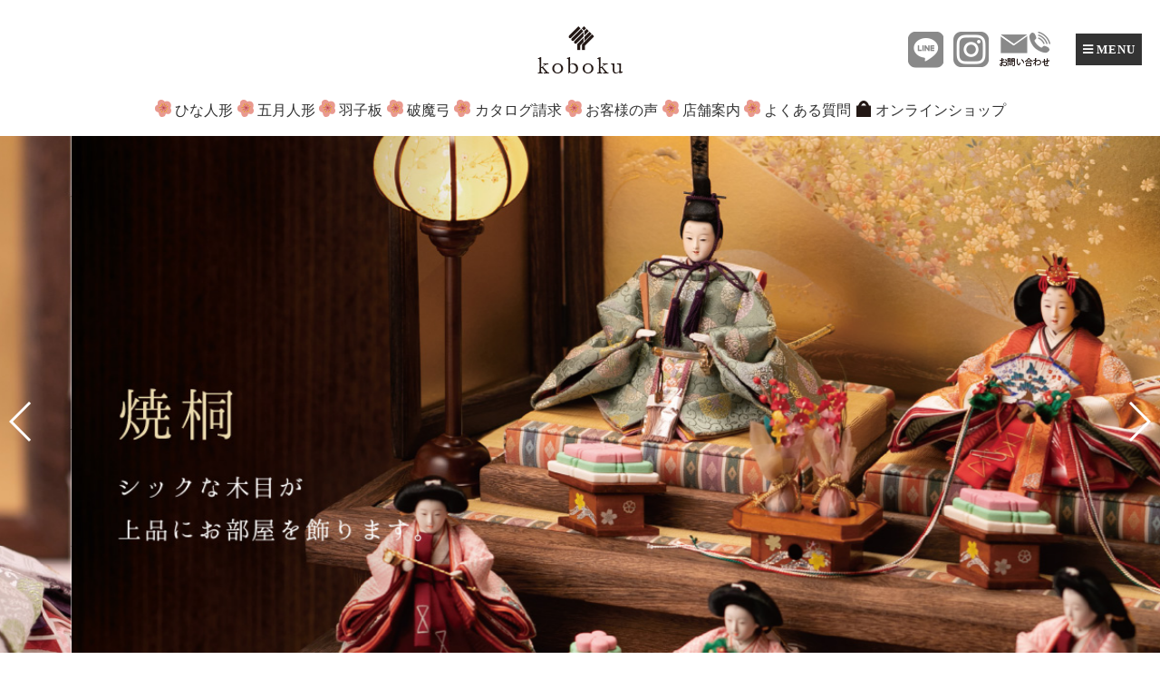

--- FILE ---
content_type: text/html; charset=UTF-8
request_url: https://www.koboku.jp/
body_size: 19477
content:


<!DOCTYPE html>
<html lang="ja"><head>
<meta charset="UTF-8">
<title>雛人形・五月人形なら小木人形｜伝統美と上質な販売・通販【人形のまち岩槻】</title>
<meta name="description" content="雛人形・五月人形を探すなら小木人形へ。埼玉・人形のまち岩槻にて1930年創業の節句人形専門店です。ひな人形はお人形や屏風や飾り台などお好みでコーディネート可能。五月人形は国宝の鎧兜、戦国武将の甲冑を本格的に模写するなど、店舗や通販は充実した品揃え。名入れ木札の購入特典もございます。羽子板、破魔弓はお子様の初正月のお祝いとして最適です。" /><meta name="keywords" content="雛人形,ひな人形,五月人形,岩槻,埼玉" />
<meta name="viewport" content="width=device-width, height=device-height, initial-scale=1.0, maximum-scale=1.0, user-scalable=0">
<meta name="format-detection" content="telephone=no">
<meta http-equiv="X-UA-Compatible" content="IE=edge,chrome=1">
<link rel="shortcut icon" href="https://koboku.jp/images/favicon.ico">
<link rel="stylesheet" href="./normalize.css">
<link rel="stylesheet" href="./style.css">
<link rel="stylesheet" media="screen and (max-width: 960px)" href="./style_sp.css" />
<link rel="stylesheet" media="screen and (min-width: 961px)" href="./style_pc.css" />
<link rel="stylesheet" href="style_news.css">
<link rel="stylesheet" media="print" href="style_pc.css" />
<link href="https://netdna.bootstrapcdn.com/font-awesome/4.7.0/css/font-awesome.min.css" rel="stylesheet">
<link href="https://use.fontawesome.com/releases/v5.6.1/css/all.css" rel="stylesheet">
<link rel="icon" href="./images/favicon.ico" type="image/x-icon">
<link rel="apple-touch-icon" href="./images/apple-touch-icon.png" />

<link rel="stylesheet" type="text/css" href="https://www.koboku.jp/article/css/top.css"/>

<script src="./scripts/jquery-1.11.2.min.js"></script>
<script src="./scripts/functions.js"></script>
<script src="./scripts/scrolltop.js"></script>
<script src="./scripts/fixedheader.js"></script>
<script src="./scripts/loading.js"></script>
<link rel="stylesheet" href="./scripts/swiper.min.css">
<script src="./scripts/swiper.min.js"></script>
<!--[if lt IE 9]>
<script type="text/javascript" src="./scripts/html5shiv.min.js"></script>
<script type="text/javascript" src="./scripts/respond.min.js"></script>
<script type="text/javascript" src="./scripts/flexibility.js"></script>
<script>$(function(){flexibility(document.documentElement);});</script>
<![endif]-->
</head>

<body>
<div id="loader-bg">
  <div id="loader"> <img src="images/loading.gif" alt="雛人形,岩槻"> </div>
</div>
<div id="wrap"><!-- #BeginLibraryItem "/Library/header.lbi" --><header>
  <div class="fixheader">
    <h1 class="logo"><a href="index.html"><img src="images/logo.png" alt="雛人形、五月人形は岩槻の小木人形へ"></a></h1>
    <div class="header_ico_nav">
      <ul>
        <li><a href="https://lin.ee/WsLINHk" target="_blank"><img src="images/header_ico_line.png" alt="小木人形公式LINE"></a></li>
        <li><a href="https://www.instagram.com/koboku_ningyo1930/" target="_blank"><img src="images/header_ico_insta.png" alt="小木人形Instagram公式アカウント"></a></li>
        <li><a href="contact.html"><img src="images/header_ico_call.png" alt="お問い合わせ"></a></li>
      </ul>
    </div>
    <div class="call_nav drawer-toggle"><i class="fa fa-bars" aria-hidden="true"></i>MENU</div>
    <div class="fix_page_nav_wrap">
      <nav class="fix_page_nav fix_page_nav_hina">
        <ul>
          <li><a href="index.html#top_hina"><span><img src="images/page_nav_ico_flower.png" alt="岩槻,雛人形"></span>ひな人形</a></li>
          <li><a href="index.html#top_tango"><span><img src="images/page_nav_ico_flower.png" alt="五月人形,鎧兜"></span>五月人形</a></li>
          <li><a href="c_hagoitacase.html"><span><img src="images/page_nav_ico_flower.png" alt="羽子板"></span>羽子板</a></li>
          <li><a href="c_hagoitacase.html#hamayumi"><span><img src="images/page_nav_ico_flower.png" alt="破魔弓"></span>破魔弓</a></li>
          <li><a href="https://www.koboku.co.jp/pamphlet/" target="_blank"><span><img src="images/page_nav_ico_flower.png" alt="雛人形,五月人形,無料"></span>カタログ請求</a></li>
          <li><a href="voice.html"><span><img src="images/page_nav_ico_flower.png" alt="雛人形,五月人形,口コミ"></span>お客様の声</a></li>
          <li><a href="about.html"><span><img src="images/page_nav_ico_flower.png" alt="小木人形,埼玉,岩槻,評判"></span>店舗案内</a></li>
          <li><a href="faq.html"><span><img src="images/page_nav_ico_flower.png" alt="よくある質問"></span>よくある質問</a></li>
          <li><a href="shop.html"><span><img src="images/page_nav_ico_lock.png" alt="ネットショップ,通販"></span>オンラインショップ</a></li>
        </ul>
      </nav>
    </div>
  </div>
</header>
<!-- #EndLibraryItem --><main>
    <article>
        <!--
<nav class="page_nav">
        <ul>
          <li><a href="index.html"><span><img src="./images/page_nav_ico_flower.png" alt="人形のまち岩槻,雛人形,ひな人形,おひな様,初節句,桃の節句"></span>ひな人形</a></li>
          <li><a href="#"><span><img src="./images/page_nav_ico_flower.png" alt="五月人形,岩槻,初節句,端午の節句,鎧兜,甲冑,こどもの日"></span>五月人形</a></li>
          <li><a href="hagoita.html"><span><img src="./images/page_nav_ico_flower.png" alt="羽子板,初正月,お守り,女の子"></span>羽子板</a></li>
          <li><a href="hamaya.html"><span><img src="./images/page_nav_ico_flower.png" alt="破魔弓,初正月,魔除け,男の子"></span>破魔弓</a></li>
          <li><a href="https://www.koboku.co.jp/pamphlet/" target="_blank"><span><img src="./images/page_nav_ico_flower.png" alt="雛人形,五月人形,無料,2026,最新版"></span>カタログ請求</a></li>
          <li><a href="voice.html"><span><img src="./images/page_nav_ico_flower.png" alt="おひな様,五月人形,口コミ,飾り方"></span>お客様の声</a></li>
          <li><a href="about.html"><span><img src="./images/page_nav_ico_flower.png" alt="小木人形,こぼく人形,埼玉,岩槻,評判,おすすめ,人形のまち岩槻"></span>店舗案内</a></li>
          <li><a href="shop.html"><span><img src="./images/page_nav_ico_lock.png" alt="ネットショップ,通販,購入"></span>オンラインショップ</a></li>
        </ul>
      </nav>
-->
<div class="top_slider">
    <div id="slider" class="swiper-container swiper">
        <div class="swiper-wrapper">
            <div class="swiper-slide"><a href="recommend.html"><img src="./images/top_slider_17.jpg" alt="岩槻で評判のおすすめ雛人形,値引き,名前木札"></a></div>
            <div class="swiper-slide"><a href="c_yakigiri.html"><img src="./images/top_slider_18.jpg" alt="人気の親王飾りや段飾り,収納飾り,焼桐"></a></div>
            <div class="swiper-slide"><a href="c_kimekomi.html"><img src="./images/top_slider_19.jpg" alt="コンパクトで可愛い伝統の木目込人形,伝産マーク"></a></div>
            <div class="swiper-slide"><a href="https://www.koboku.co.jp/pamphlet/" target="_blank"><img src="./images/top_slider_24.jpg" alt="HINA・TANGO 新作雛人形カタログ・五月人形カタログ申込,2026"></a></div>
            <div class="swiper-slide"><a href="c_hagoitacase.html" target="_blank"><img src="./images/top_slider_23.jpg" alt="羽子板・破魔弓 お子様の無病息災を願って"></a></div>
		</div>
        <div class="swiper-button-next"></div>
        <div class="swiper-button-prev"></div>
    </div>
<!--

    <div id="slider" class="swiper-container swiper">
        <div class="swiper-wrapper">
<div class="swiper-slide"><a href="recommend_g.html"><img src="./images/top_slider_20.jpg" alt="端午の節句は五月人形,鎧兜,大将飾り,名前木札"></a></div>
            <div class="swiper-slide"><a href="g_kokuhou.html"><img src="./images/top_slider_08.jpg" alt="国宝模写鎧兜 国宝鎧兜を忠実に再現,段飾り,収納飾り,焼桐"></a></div>
            <div class="swiper-slide"><a href="g_sengoku.html"><img src="./images/top_slider_09.jpg" alt="戦国武将鎧兜 超リアル甲冑"></a></div>
            <div class="swiper-slide"><a href="https://www.koboku.co.jp/pamphlet/" target="_blank"><img src="./images/top_slider_22.jpg" alt="tango 五月人形カタログ請求受付中,2025"></a></div>
            <div class="swiper-slide"><a href="c_hagoitacase.html" target="_blank"><img src="./images/top_slider_23.jpg" alt="羽子板・破魔弓 お子様の無病息災を願って"></a></div>
            <div class="swiper-slide"><a href="recommend.html"><img src="./images/top_slider_11.jpg" alt="岩槻で評判のおすすめひな人形や五月人形,値引き"></a></div>
		</div>
        <div class="swiper-button-next"></div>
        <div class="swiper-button-prev"></div>
    </div>
 -->
</div>




<script>
    function slideSwiper(index) {
        swiper.slideTo(index);
    }
    var swiper; //グローバル変数
    swiper = new Swiper('#slider', {
        speed: 600,
        loop: true,
        pagination: '.swiper-pagination',
        nextButton: '.swiper-button-next',
        prevButton: '.swiper-button-prev',
        autoplay: 4000,
        autoplayDisableOnInteraction: false
    });
</script>
	<style>
		#slider img{
			width: 100%;
			height: auto;
		}
	</style>



<section>
        <div class="container sm">
          <h2 class="news_title">小木人形からのお知らせ</h2>
          <div class="top_news_wrap">
          <ol class="top_news">
          <li><time class="news_date">2026/1/17</time>
                               <p>五月人形のカタログが完成しました。<br>
国宝模写鎧兜や人気の収納飾りなど、新作も掲載しております。<br>
3月5日より販売開始予定です。カタログ請求はホームページより承っております。<br>
ご不明な点がございましたら、お気軽にお問い合わせください。</p>

          <li><time class="news_date">2026/1/6</time>
                               <p>平素より小木人形をご愛顧いただき、誠にありがとうございます。<br>
本日より雛人形の販売が本格的に始まり、店内・オンラインともに多数の商品を取り揃えております。<br>
なお、1月12日までにご購入いただいたお客様の最短発送日は1月24日となります。<br>
一つひとつ丁寧に準備を進めてまいりますので、何卒ご理解賜りますようお願い申し上げます。<br>
ご不明な点がございましたら、お気軽にお問い合わせください。</p>

           <li><time class="news_date">2026/1/3</time>
                               <p>新年あけましておめでとうございます。<br>
旧年中は小木人形をご愛顧いただき、誠にありがとうございました。<br>
本年も、お子さまの健やかな成長とご家族の幸せを願い、
心を込めた雛人形・節句人形をお届けしてまいります。<br>
皆さまにとって、笑顔あふれる一年となりますよう、
本年も変わらぬご愛顧のほど、よろしくお願い申し上げます。</p>
          
          <li><time class="news_date">2025/12/28</time>
                               <p>本年も小木人形をご愛顧いただき、誠にありがとうございました。<br>
年内の営業は 12月29日（日）15時まで とさせていただきます。<br>
年始は 1月3日（金）9時30分より営業開始 いたします。<br>

店内には、雛人形・木目込人形をはじめ、節句のお祝いにふさわしい商品を多数取り揃えております。<br>
新しい年も、皆さまのご来店を心よりお待ちしております。</p>
          
          <li><time class="news_date">2025/12/01</time>
                               <p>平素より小木人形をご愛顧いただき、誠にありがとうございます。<br>
                              このたび、ホームページに新商品を追加いたしました。
                              初節句にぴったりな雛人形や、端午の節句の破魔弓・羽子板など、心を込めた商品を取り揃えております。
                              ぜひ新しい商品ページをご覧ください。</p>
                              
          <li><time class="news_date">2025/11/10</time>
                               <p>雛人形カタログのお申し込み受付中<br>
                              お子さまの初節句選びに、お役立ていただけるカタログをご用意しています。<br>
                              最新版は 12月初旬の発送予定、無料でお届けいたします。<br>
                              ぜひご利用ください。<br>
                              <a href="https://www.koboku.co.jp/pamphlet/" target="_blank">【最新版雛人形カタログ申込】</a>からどうぞ</p></p> 
                              
           <li><time class="news_date">2025/11/1</time>
                               <p>本日よりお店がオープンいたしました。<br>
                              店内には、雛人形・羽子板・破魔弓など、季節を彩るお飾りをご用意しております。<br>
                              年末年始（12/30〜1/2）を除き、無休で営業いたします。<br>
                              どうぞお気軽にお立ち寄りください。<br><br>
                              営業時間：9:30〜17:30</p> 
           <li><time class="news_date">2025/10/17</time>
                               <p>店舗臨時休業のお知らせ<br>
                              10月20日（月）は、店舗は休業となります。<br>
                              ご来店やお問い合わせ等がございましたら、10月21日より通常営業となりますのでよろしくお願いいたします。</p> 
                              
          <li><time class="news_date">2025/10/1</time>
                               <p>11月1日(土) 9:30より、雛人形・羽子板・破魔弓の販売スタート！<br><br>
                              お子さまの健やかな未来を願って、初節句準備をどうぞお早めにご覧ください。<br>
                              小木人形だけのこだわりの品々をぜひご覧ください。<br>
                              また、12月初旬には雛人形カタログが完成予定です。皆さまのお申込みを心よりお待ちしております。
                              <a href="https://www.koboku.co.jp/pamphlet/" target="_blank">【最新版雛人形カタログ申込】</a>からどうぞ</p> 
                              
          <li><time class="news_date">2025/9/8</time>
                               <p>心温まるお客様の声をいただきました〜感謝のプレゼント発送開始のお知らせ〜<br><br>
                              この度は、昨年度に当店の雛人形や五月人形をお買い上げいただいたお客様から、心温まる嬉しいお言葉を多数お寄せいただき、誠にありがとうございました。<br>
                              お人形をお迎えいただいたお客様の喜びのお声、お子様やお孫様の成長への想い、そして当店へのあたたかいお言葉の数々…。<br>
                              どのお声も私たちスタッフにとって何よりの励みとなり、宝物のような存在です。<br>
                              ぜひ一度、ホームページをご覧いただき、同じようにお人形と過ごされているご家庭の素敵なエピソードをお楽しみください。<br>
                              <a href="https://www.koboku.jp/voice.html" target="_blank">【小木人形HPお客様の声】</a>からどうぞ</p>   
          <li><time class="news_date">2025/9/1</time>
                               <p>11月1日より、雛人形のご予約販売と、羽子板・破魔弓の販売を開始いたします。<br>
                              また、12月初旬には雛人形カタログが完成予定です。皆さまのお申込みを心よりお待ちしております。
                              <a href="https://www.koboku.co.jp/pamphlet/" target="_blank">【最新版雛人形カタログ申込】</a>からどうぞ</p>            
          <li><time class="news_date">2025/8/8</time>
                               <p>店舗夏期休暇のお知らせ<br>
                              8月9日～8月17日まで、店舗は休業となります。<br>
                              ご来店やお問い合わせ等がございましたら、8月18日より通常営業となりますのでよろしくお願いいたします。</p>  
            <li><time class="news_date">2025/7/3</time>
                              <p>店舗臨時休業のお知らせ<br>
                              7月11日は、店舗は臨時休業となります。<br>
                              ご来店やお問い合わせ等がございましたら、週明けから対応いたしますのでよろしくお願いいたします。</p> 
          <li><time class="news_date">2025/5/29</time>
                              <p>店舗臨時休業のお知らせ<br>
                              5月30日は、出張のため店舗はお休みを頂いております。<br>
                              ご来店やお問い合わせ等がございましたら、週明けから対応いたしますのでよろしくお願いいたします。</p> 
           <li><time class="news_date">2025/5/19</time>
                              <p>店舗臨時休業のお知らせ<br>
                              5月20日と5月21日は、出張のため店舗はお休みを頂いております。</p> 
          <li><time class="news_date">2025/5/13</time>
                              <p>５月から小木人形の営業時間は午前9：30～午後5：00となります。<br>
                              また、土日祝日はお休みを頂いております。出張等で臨時休業もございますので、
                              店舗へ御用の際は、事前にお電話にて営業日をご確認していただきますようお願いいたします。
                              店舗案内は<a href="https://www.koboku.jp/about.html" target="_blank">【こちら】</a>からどうぞ</p>                                                            
          <li><time class="news_date">2025/4/25</time>
                              <p>ゴールデンウィークに伴う店舗休業のお知らせ<br>
                              4月30日をもって今期の五月人形の販売は終了いたします。また、5月1日～5月7日まで店舗は休業いたします。<br>
                              5月から10月まで、店舗の営業日・営業時間は異なります。<br>
                              土日祝日または臨時休業をする場合がございますので、御用の際は事前に店舗までご連絡をお願いいたします。</p>
           <li><time class="news_date">2025/4/13</time>
                              <p>４月も中旬となり、兜や鎧をを家に飾って初節句を楽しみにされているご家庭が多いのではないでしょうか。<br>
                              五月人形は近日注にお買い上げいただくと、お届けは21日や24日となります。また、お名前旗はオーダー品のため中旬を過ぎにはご注文の受付は終了いたします。<br>
                              ご検討注のお客様はお早めにご来店ください。お待ちしております。</p>
          <li><time class="news_date">2025/4/1</time>
                              <p>４月になり桜が満開の時期となりました。入学・入園を迎えたご家族のみなさまおめでとうございます。<br>
                              進級したお子様も含め、環境の変化や、また季節に移り変わりによる寒暖差もありますので、体調を崩さぬようお気をつけください。<br>
                              五月人形のお届け日は4月12日頃となりました。ご購入が遅れるにつれ、お届け日も遅くなりますので、お早めにご検討ください。</p>
          <li><time class="news_date">2025/3/26</time>
                              <p>３月もあと１週間。五月人形の販売は後半戦となります。<br>
                              土日祝は、たくさんのお客様がご来店されます。ゆっくりご覧になりたい方は平日のご来店がおすすめです。<br>
                              商品は大安や友引のお届けします。商品にもよりますが、今週お買い上げいただくと４月６日以降を予定しております。</p>
           <li><time class="news_date">2025/3/17</time>
                              <p>早々に五月人形をお買い上げいただいたお客様には、3月21日から順次お届けが始まります。<br>
                              五月人形を飾る時期は、お彼岸明けからお天気の良い日に飾ると良いでしょう。<br>
                              ご検討中のお客様は、まずは五月人形のカタログをチェック！<a href="https://www.koboku.co.jp/pamphlet/" target="_blank">【こちら】</a>からどうぞ
           <li><time class="news_date">2025/3/5</time>
                              <p>本日より、五月人形の展示・販売が始まります。<br>
                              国宝模写鎧兜や戦国武将鎧兜、コンパクトサイズな兜、現代スタイルに合った兜などさまざまな種類を取り揃えました。<br>
                              男の子の初節句をお祝いするなら、小木人形をお選びください。<br>
                              五月人形のカタログのお申込みは、<a href="https://www.koboku.co.jp/pamphlet/" target="_blank">【こちら】</a>からどうぞ
          <li><time class="news_date">2025/2/24</time>
                              <p>今期のひな人形の展示販売は、2月23日（日）をもって終了いたしました。<br>
                              昨年11月から始まりました販売期間中、多くのお客様にご来店いただき、大切な節句の準備のお手伝いをさせていただけましたことを心より感謝申し上げます。<br>
                              五月人形は、3月5日（水）から販売を開始いたします。 </p>
           <li><time class="news_date">2025/2/20</time>
                              <p>11月から始まりました、今期のひな人形の展示販売は、2月23日（日）をもって終了いたしました。<br>
                              昨年11月から始まりました販売期間中、多くのお客様にご来店いただき、大切な節句の準備のお手伝いをさせていただけましたことを心より感謝申し上げます。<br>
                              五月人形は、3月5日（水）から販売が始まります。</p>
            <li><time class="news_date">2025/2/14</time>
                              <p>五月人形のお問い合わせ急増中！新作カタログのご請求はお早めに。<br>
                              五月人形のカタログのお申込みは、<a href="https://www.koboku.co.jp/pamphlet/" target="_blank">【こちら】</a>からどうぞ</p>
           <li><time class="news_date">2025/2/6</time>
                              <p>雛人形は、飾り始めましたでしょうか。<br>
                              一般的に立春か、二十四節気のひとつである雨水の日に飾ると良いと言われています。<br>
                              その他の日でも、２月中旬頃までの天気の良い乾燥した日を選びましょう﻿。</p>
          <li><time class="news_date">2025/1/29</time>
                              <p>ご覧いただきありがとうございます<br>
                              １月も最終週となり、完売の商品も少しずつ出てきました。<br>
                              小木人形の雛人形は、伝統的な有職文様のおひな様に、お手入れ簡単な焼桐台や屏風が特徴です。<br>
                              女の子の初節句に、飽きの来ない末永くの飾れる「本格的なひな人形」を贈りませんか。</p>
                              
          <li><time class="news_date">2025/1/24</time>
                              <p>雛人形の販売もピークを迎え、お気に入りのおひな様を決めるお客様が増えてきました。<br>
                              ひとつひとつ丁寧に造り上げておりますので、お届けまでお時間を頂きます。<br>
                              週末のご購入で、2月5日以降の大安や友引のお届け予定です。<br>
                              </p>
          <li><time class="news_date">2025/1/17</time>
                              <p>2024年内に雛人形のご予約をいただいたお客様へ雛人形のお届けが始まりました。<br>
                              大安や友引のお日柄の良い日にお届けしています。<br>
                              商品は手作り製品のため、ご注文からお届けまでお時間をいただきます。今、ご購入いただくと１月30日以降のお届け予定です。<br>
                              お品切れも出てくる頃ですので、ご検討中のお客様はお早めにご来店ください。</p>
          <li><time class="news_date">2025/1/8</time>
                              <p>五月人形カタログが完成しました。<br>
                              すでにお申込みを頂いているお客様には、来週より順次お届けいたします。<br>
                              ひな人形や五月人形のカタログのお申込みは、<a href="https://www.koboku.co.jp/pamphlet/" target="_blank">【こちら】</a>からどうぞ</p>
          <li><time class="news_date">2025/1/3</time>
                              <p>新年あけましておめでとうございます。本年もよろしくお願いいたします。<br>
                              人形のまち岩槻にある小木人形は、深い味わいと風格のある焼桐台に伝統ある有職文様のお衣裳のおひなさまが人気です。<br>
                              １月はたくさんのお客様がご来店される時期です。ご検討中はお早めにご来店ください。平日のご来店がおすすめです！</p>
          <li><time class="news_date">2024/12/25</time>
                              <p>年末年始の休業期間について、下記の通りご案内させていただきます。<br><br>
                              休業期間　2024年12月30日（月）～2025年1月2日（木）<br>
                              営業再開日　2025年1月3日（金）より通常営業いたします。<br><br>
                              年内の営業は12月29日（日）までとなっております。年内のご来店をご検討のお客様はお早めにお越しください。<br>

                              ※年末年始期間中のお問い合わせにつきましては、営業再開後に順次対応させていただきます。<br>
</p>
           <li><time class="news_date">2024/12/23</time>
                              <p>小木人形オンラインショップがリニューアルしました。<br>
                              2025年新作！雛人形やつるし飾り、五月人形など様々な商品を多数取り揃えて皆様のご来店をお待ちしております。
                        <br>
                              ひな人形や五月人形のカタログのお申込みは、<a href="https://www.koboku.co.jp/pamphlet/" target="_blank">【こちら】</a>からどうぞ</p>
           <li><time class="news_date">2024/11/22</time>
                              <p>2025年　最新版ひな人形カタログが完成しました。<br>
                              既にお申込み頂いているお客様は、順次発送の準備をしておりますので、到着まで今しばらくお待ちください。
                              まだお申込み頂いていない方は、<a href="https://www.koboku.co.jp/pamphlet/" target="_blank">こちらから</a>どうぞ</p>
          <li><time class="news_date">2024/11/12</time>
                              <p>初正月のお祝い、羽子板と破魔弓のご購入のお客様が増えています。<br>
                              羽子板と破魔弓は当日お持ち帰りもできますが、お名前木札が書家に書いていただくため、別途1週間か10日程お時間をいただきます。<br>
                              温かみのある手書きのお名前木札です。</p>
          <li><time class="news_date">2024/11/1</time>
                              <p>本日から、ひな人形の予約販売（お届けは1月20日以降）および初正月のお祝い羽子板と破魔弓の販売が始まります。<br>
                              皆様のご来店をお待ちしております。<br>
                              11月は9:30～18:00まで無休で営業です。</p>
          <li><time class="news_date">2024/10/31</time>
                              <p>家族の宝物になる、ひな人形。11月1日から展示販売始まります。<br>
2025年節句の贈り物に、早期ご予約受付中です。お届けは1月中旬から。<br>
ご購入特典としてお子様の名前入れ無料サービス実施中です。</p>

 <li><time class="news_date">2024/10/30</time>
                              <p>10月30日は、店内清掃により15時閉店とさせていただきます。</p>
          
          <li><time class="news_date">2024/10/28</time>
                              <p>お正月飾り、縁起物として贈り物に最適な羽子板や破魔弓。<br>
                              2024年11月1日（金）より期間限定（～12月29日）販売が始まります。</p>
          
           <li><time class="news_date">2024/10/15</time>
                              <p>10月は日曜日（20日、27日）は、店舗はお休みを頂いております。<br>
                              11月1日から始まるの雛人形・羽子板・破魔弓の販売に伴い、店舗展示の準備中です。<br>
                              オープンまで今しばらくお待ちください。</p>
                              
           <li><time class="news_date">2024/10/4</time>
                              <p>10月12日（土）は店舗は臨時休業いたします。</p>
          <li><time class="news_date">2024/10/4</time>
                              <p>2025年の雛人形の販売開始まで１か月を切りました！<br>店舗の展示も順調に進んでいます。<br>ひな人形カタログ申し込みや、羽子板や破魔弓のご購入は人形のまち岩槻の小木人形でご検討ください。</p>
          
           <li><time class="news_date">2024/9/18</time>
                              <p>2025年度版の雛人形カタログ、五月人形カタログの表紙イメージが完成しました。<br>
                              ひな人形カタログは12月初旬頃、五月人形カタログは2月初旬頃に完成予定です。<br>カタログは無料でお届けいたします。皆様からの申込をお待ちしております。</p>
          
          <li><time class="news_date">2024/9/2</time>
                              <p>９月になり、少しずつ秋の気配がやってくる中、小木人形は少しずつ雛人形の展示を始めます。<br>
                              日中は暑い日がありますが、朝晩との気温差が激しくなるころです。季節の変わり目ですので、体調管理には十分お気をつけください。<br><br>                              
                              〔９月の店舗休業日〕土曜、日曜、祝日<br>
                              ご来店の際は、事前にお電話にて店舗までご連絡をお願いします。<br>今月もよろしくお願いいたします。</p>
                   
          <li><time class="news_date">2024/8/1</time>
                              <p>８月は、岩槻花火大会や人形のまち・岩槻まつりが開催されます。<br>
                              猛暑日が続きますので熱中症対策をしっかりし、地域のイベントを楽しみましょう。<br><br>                              
                              〔８月の店舗休業日〕土曜、日曜、祝日<br>
                              お盆休み：８月１０日（土）～１８日（日）<br>
                              ご来店の際は、事前にお電話にて店舗までご連絡をお願いします。<br>今月もよろしくお願いいたします。</p>
                              
          <li><time class="news_date">2024/7/1</time>
                              <p>本格的な夏を前に暑い時期となりましたが、健康には十分にご留意ください。<br>
                              〔７月の店舗休業日〕土曜、日曜、祝日<br>
                              ご来店の際は、事前に店舗までご連絡をお願いします。<br>今月もよろしくお願いいたします。</p>
			
			<li><time class="news_date">2024/6/17</time>
                              <p>6月も3週目になり、暑い日が続きますが、熱中症などにお気をつけてお過ごしください。<br>
                              小木人形は、6月24日、6月25日は臨時休業をいたしますので、ご了承ください。</p>

			<li><time class="news_date">2024/6/1</time>
                              <p>６月に入り、紫陽花の季節になりました。今月もよろしくお願いいたします。<br>
                              〔６月の店舗休業日〕<br>土曜、日曜および6/4、6/24/、6/25は出張のためお休みをいただきます。<br>
                              ご来店の際は、事前にご確認ください。</p>
			<li><time class="news_date">2024/5/20</time>
                              <p>店舗休業のご案内<br>
                              5/20、5/21、5/30は出張のため店舗はお休みをいただきます。<br>
                              ご来店の際は、事前にご確認ください。</p>

			<li><time class="news_date">2024/5/16</time>
                              <p>５月は、土日祝日は店舗は休業しております。<br>
                              なお、出張の予定もあり店舗が臨時休業の場合もございますので、
                              御用の方は、事前に店舗までお電話をお願いします。</p>

				<li><time class="news_date">2024/4/20</time>
                              <p>小木人形の五月人形は、4月30日で販売終了いたします。<br>
                              なお、お名前旗は4月21日で受付終了いたします。</p>

			<li><time class="news_date">2024/4/14</time>
                              <p>本日は友引です。４月も２回目の土日を迎え完売商品も出てきました。<br>
                              商品のお届けまで１週間ほどお時間をいただいており、最短で４月２０日を予定しております。<br>
                              </p>

			<li><time class="news_date">2024/3/29</time>
                              <p>小木人形をご利用いただきありがとうございます。<br>
                              たくさんのお客様にご購入いただき、在庫が少なくなってきた商品もございます。<br>
                              ご検討中の方は、お早めにご来店ください。<br>
                              なお、商品のお届けは最短で4月11日を予定しております。</p>

			<li><time class="news_date">2024/3/8</time>
                              <p>五月人形の販売中です。<br>
                              国宝模写や戦国武将の人気の鎧兜が勢ぞろいです。<br>
                              商品のお届けは３月１９日以降を予定しております。</p>

			<li><time class="news_date">2024/2/17</time>
                              <p>五月人形の展示・販売は、３月３日からオープンします。<br>
                              ３月４日は、店舗臨時休業させていただきますので、ご了承ください。<br>
                              なお、商品のお届けは３月中旬以降からとなります。</p>

                              <li><time class="news_date">2024/2/14</time>
                              <p>岩槻・小木人形での雛人形の展示・販売は２月２３日までとなります。<br>
                             ご検討中の方はお早目のご来店をおすすめします。</p>

                              <li><time class="news_date">2024/2/5</time>
                              <p>本日は、降雪のため店舗は１７時で閉店させていただきます。ご了承ください。</p>

			<li><time class="news_date">2024/2/4</time>
                              <p>本日は、立春です。<br>
                              おひな様は、春が始まる立春に飾るのが良いとされています。<br>
                              節分で厄を祓い、春を迎える準備をしましょう。</p>


			<li><time class="news_date">2024/2/1</time>
                              <p>たくさんのお客様にご購入いただき、人気のお人形は品薄となってきました。<br>
商品により異なりますが、今週ご購入いただくとお届け日は9日、11日以降となります。<br>
雛人形の展示・販売は、2月23日までとなりますので、ご検討中の方はお早めにご来店ください。

			<li><time class="news_date">2024/1/9</time>
                              <p>11月から雛人形の早期ご予約頂いたお客様のお品物は1月中旬からお届けが始まります。<br>
                              雛人形の販売も繁忙期となっております。下旬になりますと、選べるお人形も少なくなることが予想されます。<br>
                              お早目のご来店をおすすめいたします。
                              </p>

			<li><time class="news_date">2024/1/3</time>
                              <p>新年あけましておめでとうございます。本年もよろしくお願いいたします。<br>
                              １月３日より営業しております<BR>女の子の初節句。ひなまつりに小木人形の雛人形をご検討くださいませ。</p>

			<li><time class="news_date">2023/12/25</time>
                              <p>小木人形店内は、羽子板・破魔弓の展示を縮小し、木目込人形の展示が増えます。<br>
                              １月からは雛人形販売が最高潮の時期です。雛人形カタログ依頼もお待ちしてます。</p>

			<li><time class="news_date">2023/12/9</time>
                              <p>【年末年始休業のお知らせ】<br>12月30日（土）～1月2日（火）まで、年末年始のため店舗はお休みさせていただきます。<br>
                              オンラインショップおよびYahooショッピングでのご購入は可能ですが、対応は1月3日以降となりますのでご了承ください。</p>

						<li><time class="news_date">2023/11/7</time>
                              <p>【閉店時間のお知らせ】11月9日は、所用のため<b>16時</b>に閉店いたします。<br>
                              ご来店予定のお客さまは、お早目の来店をお願いいたします。</p>

			<li><time class="news_date">2023/10/30</time>
                              <p>小木人形は、11月1日より無休で営業しております。（年末年始を除く）<br>
                              営業時間は9時30分～18時00分です。<br>
                              おひな様、羽子板、破魔弓を多数取り揃えましたので、ご家族みなさまでご来店ください。</p>

			<li><time class="news_date">2023/10/26</time>
                              <p>人形供養祭の供養品について、小木人形での事前預かりは<b>10月27日</b>を以て受付を終了いたします。
                              （事前にご連絡を頂いている方を除く）<br>
                              なお、11月3日に岩槻城址公園内にて、当日持ち込みが可能ですのでご利用ください。</p>

			<li><time class="news_date">2023/10/26</time>
                              <p>10月27日は、店内ワックスがけのため、午後から休店となります。<br>
                              御用の際は、事前にご連絡をお願いします。</p>

			<li><time class="news_date">2023/10/11</time>
                              <p>10月16日、店舗は臨時休業をいただきます。<br>
                              11月1日から、ひな人形、羽子板、破魔弓の販売がはじまります。</p>

			<li><time class="news_date">2023/10/1</time>
                              <p>雛人形、羽子板、破魔弓の販売まで、あと１か月となりました。<br>
                              雛人形カタログも12月初旬には完成予定ですので、ご応募お待ちしております。<br>
                              </p>

			<li><time class="news_date">2023/9/13</time>
                              <p>雛人形、羽子板、破魔弓の販売は、11月1日から始まります。<br>
                              店内は着々と雛人形の展示の準備を進めており、豊富な商品を取り揃えております。<br>
                              何かございましたら、お気軽に店舗にお問い合わせください。</p>
                            </li>

			 <li><time class="news_date">2023/9/1</time>
                              <p>9月に入り、11月1日からの販売開始まで、あと２か月です。
                              <br>羽子板、破魔弓、雛人形の準備を着々と進めております。
                              <br><a href="https://www.instagram.com/koboku_ningyo1930">小木人形Instagram</a>も更新中ですのでご覧ください。</p>
                            </li>

			 <li><time class="news_date">2023/8/23</time>
                              <p>最新版・雛人形カタログ(2024年版）は12月初旬頃にお届け予定です。<br><a href="https://www.koboku.co.jp/pamphlet/" target="_blank">カタログ請求はこちらから</a></p>
                            </li>

 <li><time class="news_date">2023/8/21</time>
<p> 小木人形は、本日より通常営業（9:30～17:00）しております。<br>

また、2024年度に向けて新作の商品撮影も始まります。</p></li>

 <li><time class="news_date">2023/8/1</time>
<p>８月お休みのお知らせ。<br>

お盆期間および土日祝日（11日～20日）とお休みがございます。<br>

※お問い合わせ等のご返信は21日以降ととなります。<br>

ご迷惑をおかけしますがよろしくお願いいたします。</p></li>
 <li><time class="news_date">2023/6/12</time>
<p>来期に向け見本市・展示会等に出張のため店舗の臨時休業がございます。<br>

ご来店される際はお電話・メール等にて事前にお問い合わせください。<br>

（土日祝はお休みとなります。）</p></li>

   <li><time class="news_date">2023/4/24</time>
   <p>実店舗は4月30日で販売が終了します。<br>

五月人形ご購入をお考えのお客様はお急ぎください。<br>

ご来店お待ちしております。<br>

※オンラインショップは営業しております。<br>

ご利用ください。<br>

（発送は５月GW明けとなりますのでご了承ください。）
                </p>
                            </li>

        <li>
                              <time class="news_date">2023/4/21</time>
                              <p>
                                小木人形店は5月1日より7日までお休みになります。<br>

それに伴い、オンラインショップでは4月24日までのお買い上げの商品は4月30日までに発送、<br>

25日以降のご注文は5月8日以降の発送になります。
                </p>
                            </li>


<li>
                      <time class="news_date">2023/3/6</time>
                      <p>
                        3月4日五月人形販売が始まりました。<br>
国宝模写鎧・兜やリアル甲冑が多数展示しております。<br>
皆様のお越しを心よりお待ちしております。
        </p>
                    </li>

        <li>
                      <time class="news_date">2023/3/1</time>
                      <p>
                        お待たせしております、五月人形販売は<br>
４日土曜日９時30分～展示販売が始まります。<br>
皆様のお越しを心よりお待ちしております。<br>
※尚、店内展示替のため、２日15時～3日終日お休みとなります。
        </p>
                    </li>

        <li>
                      <time class="news_date">2023/2/13</time>
                      <p>
                        おひな様販売もあと10日間（23日まで）となりました。<br>
ご購入をお考えのお客様はお急ぎ下さい。お待ちしております。<br>
また、店内は少しずつ五月人形へと飾り替えを行っております。販売開始（3月4日）<br>
までもう暫くお待ちください。
        </p>
                    </li>


        <li>
                      <time class="news_date">2023/1/16</time>
                      <p>
                        2023年度五月人形カタログが出来上がりました。<br>
ご希望の方は小木人形ＨＰよりカタログ請求お願いいたします。<br>
お待ちしております。<br>
※事前にご依頼を受けているお客様には今週末発送予定です。
</p>
                    </li>

        <li>
                      <time class="news_date">2023/1/3</time>
                      <p>
                        明けましておめでとうございます。<br>
旧年中は沢山のお客様にご来店頂き誠にありがとうございました。<br>
本年は3日より営業しております。<br>
本年もどうぞよろしくお願い致します。<br>
皆様のお越しを社員一同心よりお待ちしております。
</p>
                    </li>

        <li>
                      <time class="news_date">2022/12/20</time>
                      <p>
                        今年も残すところあと10日となりました。小木人形店は年内29日までの営業です。 <br>
お雛様、羽子板・破魔弓のご購入をお考えのお客様、お待ちしております。<br>
尚、新年は1月3日から営業いたします。</p>
                    </li>

        <li>
                      <time class="news_date">2022/11/21</time>
                      <p>
                        お待たせしておりました2023年度雛人形カタログが出来上がりました。<br>
                        カタログご希望の方はHPカタログ請求よりお申し込み下さい。<br>
                        おまちしております。<br>
                        （お電話、メール等でもカタログ請求受け付けております。）</p>
                    </li>

        <li>
                      <time class="news_date">2022/11/18</time>
                      <p>
小木人形オンラインショップ「お雛様サイト（羽子板・吊しも含みます）」がリニューアルいたしました。<br>
可愛いお雛様、コンパクトなお雛様など多数掲載しております。是非ご利用ください。</p>
                    </li>

        <li>
                      <time class="news_date">2022/10/31</time>
                      <p>
                        11月1日 2023年度新作雛人形展示予約販売が始まります（羽子板・破魔弓同時販売開催）<br>

土日、祭日も休まず営業しております。<br>

雛人形お求めの際は是非、岩槻小木人形店へ。社員一同心よりお待ちしております。<br>

（※感染対策：消毒・マスク着用・検温等対策をしておりますので安心してお越し下さい。）</p>
                    </li>



        <li>
                      <time class="news_date">2022/10/04</time>
                      <p>
                        2023年度五月人形カタログ無料進呈受付中です。<br>

                  カタログご希望の方はHPよりお申し込みください。<br>

                  ※発送は2月上旬を予定しております。　<br>

                  男の子のお節句に小木人形オリジナル「勇ましくて格好いい鎧兜」を多数取揃えております。</p>
                    </li>


<li>
              <time class="news_date">2022/09/16</time>
              <p>
2023年度お雛様カタログを無料進呈受付中です。<br>

カタログご希望の方はHPよりお申し込みください。<br>

※発送は12月上旬を予定しております。<br>

今年も新作お雛様、可愛いくてコンパクトでオリジナルな商品を多数取揃えております。</p>
            </li>

<li>
              <time class="news_date">2022/09/13</time>
              <p>
【注意喚起】悪質サイト・偽サイトにご注意ください
<br><a href="https://www.koboku.jp/news/news-detail.php?id=12
">詳細はこちら</a>
</p>
            </li>

<li>
              <time class="news_date">2022/04/26</time>
              <p>
2023年度お雛様カタログを無料進呈受付中です。<br>

カタログご希望の方はHPよりお申し込みください。<br>

※発送は12月上旬を予定しております。<br>

今年も新作おひな様、可愛いくてコンパクトでオリジナルな商品を多数取揃えております。</p>
            </li>

<li>
              <time class="news_date">2022/04/01</time>
              <p>
４月にはいり五月人形販売もあと１ヶ月となりました。完売商品も出てきています。 <br>

五月人形のご購入をお考えのお客様、ご来店をお待ちしております。</p>
            </li>

<li>
              <time class="news_date">2022/03/04</time>
              <p>
3月5日、2022年度五月人形販売がオープン致します。 <br>

国宝模写鎧兜、戦国武将リアル甲冑を沢山展示。<br>

コロナ感染対策をして皆様のお越しをお待ちしております。</p>
            </li>


<li>
              <time class="news_date">2022/02/18</time>
              <p>
小木人形店実店舗雛人形販売は23日までてす。<br>

雛人形のご購入をお考えのお客様のお越しをお待ちしております。<br>

（オンラインショップは23日以降もお雛様にご購入は可能です。ご利用ください。）
</p>
            </li>


<li>
              <time class="news_date">2022/01/21</time>
              <p>
五月人形通販サイト（オンラインショップ）がリニューアルいたしました。 <br>
２４時間お買い物が出来ます。是非ご利用ください。<br>
（雛人形オンラインショップも２４時間営業）
</p>
            </li>

        <li>
              <time class="news_date">2022/01/17</time>
              <p>
お待たせしておりました2022年度五月人形カタロクが出来上がりました。<br>
カタログご依頼を頂いた方には順次発送してまいります。もう暫くお待ちください。<br>
また、これから五月人形カタログをご希望のお客様は資料請求（無料進呈）をお待ちしております。<br>
（オンラインショップでは２４時間ご購入出来ます。）
</p>
            </li>
        <li>
              <time class="news_date">2022/01/11</time>
              <p>
連休中は沢山のお客様にご来店頂きありがとうございました。<br>完売商品がでてまいりました。
雛人形ご購入を検討されているお客様はお早めにご来店くださいませ。お待ちしております。<br>
（オンラインショップでは２４時間ご購入出来ます。）
</p>
            </li>
        <li>
              <time class="news_date">2022/01/03</time>
              <p>
明けましておめでとうございます。本年もよろしくお願い致します。<br>
新年雛人形販売は1月3日より2月23日まで。期間中無休で営業しております。<br>
皆様のお越しを社員一同心よりお待ちしております。
</p>
            </li>

        <li>
              <time class="news_date">2021/12/24</time>
              <p>
2021年小木人形店、ご来店ありがとうございました。<br>
新年は1月3日より営業いたします。<br>
（営業時間：3日は10：00～17：00、4日から9：30～17：30）
</p>
            </li>


        <li>
              <time class="news_date">2021/12/20</time>
              <p>小木人形実店舗は年内２９日までの営業です。<br>
雛人形、羽子板・破魔弓のご購入をご検討の方は是非お立ち寄りください。<br>
店舗前・店舗隣に駐車場をご用意しております。<br>皆様のお越しをお待ちしております。
</p>
            </li>

        <li>
              <time class="news_date">2021/12/2</time>
              <p>2022年度 雛人形カタログが出来上がりました。 <br>
ご希望の方は（無料進呈）小木人形ホームページよりお申し込み下さい。
</p>
            </li>
        <li>
              <time class="news_date">2021/11/24</time>
              <p>小木人形オンラインショップ（雛人形）がリニューアルオープン致しました。 <br>
新作雛人形を始め、新しく羽子板・つるし雛もオンラインストアーにてご購入が出来ます。<br>
是非、ご利用ください。
</p>
            </li>
        <li>
              <time class="news_date">2021/10/28</time>
              <p>11月1日より2022年度雛人形早期予約展示販売会がオープンいたします。<br>（羽子板、破魔弓販売同時開催）<br>
社員一同、コロナ感染対策をして皆様のお越しをお待ちしております。<br>
※営業時間9：00～18：00、土日祝日営業<br>
</p>
            </li>

        <li>
              <time class="news_date">2021/9/22</time>
              <p>2022年度 雛人形、五月人形カタログ（無料進呈）請求受付中です。<br>
（※雛人形カタログは１２月中旬頃、五月人形は２月中旬頃発送予定）</p>
            </li>
        <li>
              <time class="news_date">2021/5/27</time>
              <p>Instagram “楽しい2021初節句・お祝い写真投稿キャンペーン” 応募締め切りが今月末31日です。<br>
まだご応募されていないお客様、Instagramで小木人形をフォローしてご応募ください。<br>
抽選でおもちゃ券（2000円分）が50名様に当たります。</p>
            </li>

        <li>
              <time class="news_date">2021/4/30</time>
              <p>明日5月1日～5月9日まで、実店舗休業いたします。<br>五月人形ご購入頂きましたお客様ありがとうございました。</p>
            </li>

        <li>
              <time class="news_date">2021/4/26</time>
              <p>五月人形通販サイト（ヤフーショップ含）商品発送は、本日ご購入分より店舗休業（５月1日～５月9日まで）のため、５月11日以降になります。<br>
ご購入ご希望の方は直接実店舗まで（４月30日まで営業）お問い合わせください。</p>
            </li>

        <li>
              <time class="news_date">2021/3/5</time>
              <p>五月人形展示販売は7日オープンいたします。コロナ感染対策をして皆様のお越しをお待ちしております。<br>
（営業時間9：00～18：00　4月30日まで無休営業）</p>
            </li>


        <li>
              <time class="news_date">2021/3/3</time>
              <p>2021年度お雛様お買い上げのお客様、誠にありがとうございました。<br>
本日3日は臨時休業させて頂きます。また、5日は五月人形オープン準備のため15時までの営業とさせて頂きます。（6日からは平常営業）
</p>
            </li>

        <li>
              <time class="news_date">2021/2/22</time>
              <p>雛人形販売は2月24日までです。ひな人形ご購入をお考えの方はお急ぎください。<br>また、オンラインショップではいつでもご購入頂けますのでご利用ください。</p>
            </li>


        <li>
              <time class="news_date">2021/1/7</time>
              <p>ご都合によりご来店出来ないお客様には、24時間営業「小木人形オンラインショップ」を、またご質問ご相談ご購入検討など、LINE（ID;＠206luive）にてリモート対応もさせて頂きますのでご利用ください。</p>
            </li>

        <li>
              <time class="news_date">2021/1/4</time>
              <p>あけましておめでとうございます。本年もどうぞよろしくお願い致します。<br>小木人形店は3日より2月24日まで無休で営業いたします。<br>
                皆様のお越しを心よりお待ち申し上げます。<br>※営業時間：9：30～18：00</p>
            </li>

        <li>
              <time class="news_date">2020/12/28</time>
              <p>小木人形店は30日から1月2日まで年末年始の休業となります。<br>
一年間ご愛顧頂き誠にありがとうございました。<br>
コロナ禍のなか、皆様ご健康に注意してお過ごしください。</p>
            </li>

        <li>
              <time class="news_date">2020/11/30</time>
              <p>小木人形、雛人形・五月人形の通販サイト（オンラインショップ）がリニューアルオープン致しました。<br>
商品豊富なネットショップをどうぞご利用ください。</p>
            </li>

          	<li>
              <time class="news_date">2020/11/24</time>
              <p>2021年度雛人形カタログ（無料配布中）が出来上がりました。<br>
ご希望の方は資料請求よりお申し込みください。<br>
メール便にて発送致します。<br>
（到着まで一週間ほどかかる場合がございますのでご了承ください。）</p>
            </li>
          	<li>
              <time class="news_date">2020/10/30</time>
              <p>11月1日より「2021年度新作ひな人形（羽子板、破魔弓同時販売）展示販売」がオープン致します。<br>
営業日時も年内は12月29日迄無休営業（営業時間：9；30～18；00）いたします。<br>
社員一同コロナ感染対策（マスク着用・手の消毒・検温等）をして皆様のご来店をお待ちしております。<br>
※ご来店されるお客様へのお願い・・・マスク着用と入店時手の消毒にご協力お願い致します。</p>
            </li>
	<li>
              <time class="news_date">2020/10/21</time>
              <p>
2021年度雛人形、五月人形の無料カタログ進呈中です。ご希望の方はカタログ請求よりお申し込み下さい。</p>
            </li>	<li>
              <time class="news_date">2020/4/30</time>
              <p>
５月1日より７日まで実店舗休業。また、５月より営業日・時間が変更になります。<br>
５月より営業日：月曜日～金曜日（土日祝日休）営業時間：9：30～17：00</p>
            </li>
			<li>
              <time class="news_date">2020/4/25</time>
              <p>小木人形、実店舗営業は４月３０日までとなります。沢山のお客様、ご来店ありがとうございました。<br>
また、コロナウィルス感染が拡大しております。皆様、ご健康に注意して連休を過ごされますようお祈り致します。</p>
            </li>
			<li>
              <time class="news_date">2020/4/1</time>
              <p>コロナウイルス拡大により外出自粛要請が出ておりますが当店は平常通り営業しております。<br>
ご来店出来ない場合、お電話・メール等にてきめ細かく対応させて頂きますのでお気軽にお問い合わせください。</p>
            </li>
			<li>
              <time class="news_date">2020/3/2</time>
              <p>五月人形販売は３月７日オープン致します。<br>（土日祝日も営業）皆様のお越しをお待ちしております。</p>
            </li>
        <li>
              <time class="news_date">2020/2/6</time>
              <p>五月人形通販サイトが、リニューアルオープン致しました。
</p>
            </li>
        <li>
              <time class="news_date">2020/1/3</time>
              <p>明けましておめでとうございます。本年もよろしくお願い致します。<br>
雛人形販売は２月２４日まで無休営業しております。皆様のお越しを社員一同心よりお待ち申し上げております。
</p>
            </li>

        <li>
              <time class="news_date">2019/12/25</time>
              <p>一年間ご愛顧頂きありがとうございました。<br>
年内営業は29日（10時～17時）。新年は1月3日（10時～17時）より営業いたします。<br>
（尚、4日からは平常営業9：30～18：00）</p>
            </li>

        <li>
              <time class="news_date">2019/12/6</time>
              <p>※2020年度雛人形カタログが出来上がりました。カタログ（無料配布）ご希望の方は<a href="https://www.koboku.co.jp/pamphlet/" target="_blank">こちらから「カタログ請求」</a>
</p>
            </li>

        <li>
              <time class="news_date">2019/11/1</time>
              <p>本日、新作雛人形早期販売予約会オープン。羽子板、破魔弓市も同時開催中です。<br>
年内は12月29日まで無休で営業いたします。（営業時間AM9：30～PM6：00まで）
</p>
            </li>


        <li>
              <time class="news_date">2019/10/18</time>
              <p>2020年度雛人形、五月人形カタログご希望の方（無料配布）は随時申し込みを承っております。<br>
（配布は雛人形12月中旬、五月人形は2月中旬予定）</p>
            </li>

 		<li>
          <time class="news_date">2019/09/27</time>
          <p>10月1日より営業時間が変更になります月曜日から土曜日AM9：30-PM18:00（日曜・祝日は休業）</p>
        </li>

        <li>
          <time class="news_date">2019/08/20</time>
          <p>2020年度雛人形カタログはただ今作成中です。12月中旬頃仕上がり予定です。</p>
        </li>

        <li>
          <time class="news_date">2019/08/01</time>
          <p>8月10～18日店舗休業となります。お問い合わせ・対応は18日以降となりますのでご了承ください。</p>
        </li>

        <li>
          <time class="news_date">2019/08/01</time>
          <p>2020年度おひな様販売に向けて新作雛人形制作中です</p>
        </li>


            <li>
              <time class="news_date">2019/04/26</time>
              <p>実店舗は、５月１日～７日まで休業いたします。<br>
なお、オンラインショップは５月８日以降に対応させていただきますのでご了承ください。</p>
            </li>

				<li>
              <time class="news_date">2019/04/22</time>
              <p>五月人形販売は、４月３０日までとなります。</p>
            </li>

            <li>
              <time class="news_date">2019/03/05</time>
              <p>３月７日より五月人形販売がオープン致します。皆様のご来店をお待ちしております。</p>
            </li>
            <li>
              <time class="news_date">2019/02/08</time>
              <p>五月人形通販サイトがリニューアルオープンしました。</p>
            </li>
            <li>
             <time class="news_date">2019/01/29</time>
              <p>2019年度五月人形カタログ(無料配布)が出来上がりました。<a href="https://www.koboku.co.jp/pamphlet/" target="_blank">資料請求はこちらから</a></p>
            </li>            <li>
             <time class="news_date">2019/01/05</time>
              <p>本年もよろしくお願いいたします。土日祝も営業しております。</p>
            </li>
            <li>
             <time class="news_date">2018/12/27</time>
              <p>年内営業は２９日までとなります。<br>
				 一年間ご愛顧ありがとうございました。尚、新年は１月３日より営業となります。</p>
            </li>
            <li>
             <time class="news_date">2018/11/26</time>
              <p>雛人形・五月人形通販サイトオープンいたしました。</p>
            </li>
            <li>
             <time class="news_date">2018/11/22</time>
              <p>2019年度新作雛人形カタログを無料配付中です。<a href="https://www.koboku.co.jp/pamphlet/" target="_blank">カタログ請求はこちらから</a></p>
            </li>
            <li>
             <time class="news_date">2018/11/01</time>
              <p>新作雛人形早期予約会オープン。羽子板・破魔弓市同時開催中。<br>
              年内は１２月２９日まで無休で営業いたします。</p>
            </li>
            <li>
              <time class="news_date">2018/7/31</time>
              <p>ひな人形HP リニューアルオープンしました。</p>
            </li>
            <li>
              <time class="news_date">2018/7/31</time>
              <p>五月人形HP ただいま製作中。完成までしばらくお待ちください。</p>
            </li>
            <li>
              <time class="news_date">2018/7/31</time>
              <p>2019年度新作ひな人形カタログは12月中旬頃配布予定です。<a href="#">カタログ請求はこちらから</a></p>
            </li>
          </ol>
			</div>
        </div>
      </section>

<section class="int">
  <div class="container sm">
    <h2 class="news_title"><i class="far fa-circle"></i>　お子様の成長を心から祝福する小木人形　<i class="far fa-circle"></i></h2>
    <p style="text-indent: 20px;">
    【小木人形について】<br>
    小木人形は、埼玉県岩槻で1930年から四代続く節句人形専門店です。<br>
日本の伝統的な節句行事を大切にし、雛人形・五月人形・羽子板・破魔弓など、最高品質の節句人形を提供いたします。安心と信頼のある小木人形では、節句人形アドバイザーが、お子様や大切な方への贈り物選びを丁寧にサポートいたします。<br>
    <br>
    【雛人形（桃の節句・ひなまつり）】<br>
伝統的な有職文様の衣裳に、「焼桐」を使用した飾り台や屏風を組み合わせ、深い味わいと優美な風合いを実現しました。<br>
お客様のご希望に応じたカスタマイズも可能で、一つひとつ丁寧に仕上げ、特別なひな人形としてお届けいたします。<br>
<br>
    【五月人形（端午の節句・こどもの日）】<br>
本格的な国宝模写や戦国武将の甲冑を忠実に再現した鎧・兜飾りをご用意しております。<br>
また、五月人形を美しく引き立てる「焼桐」を使用し、優美な色合いと確かな品質で、端午の節句の華やかな雰囲気を一層際立たせます。<br>
<br>
    【初正月の伝統的な魔除け（羽子板・破魔弓）】<br>
伝統的な羽子板と破魔弓は、お子様の魔除けと健やかな成長、幸せを祈る初正月の飾りとして最適です。</p>
  </div>
</section>

            
		<!-- 雛人形 -->
<section id="top_hina">
        <div class="container">
          <!--<img src="images/banner_cashless_w_hensyu.png" alt="キャッシュレス" class="cashim">-->
          <ul class="top_bn_list">
            <li><a href="shop.html"><img src="images/top_bn_shop.jpg" alt="人形のまち岩槻のひな人形がネットから注文できます。小木人形通販サイトへ"></a></li>
            <li><a href="combi.html" class="addmoji"><img src="images/top_bn_combi.jpg" alt="確かな素材と伝統の技で仕上げられた世界でひとつだけのおひな様。小木人形では、お顔やお飾りを自由にコーデネイトできます。最高の品質のお気に入りおひな様をぜひお子様に。"><p>小木人形では、お顔やお飾りを<br class="spnomi">自由にコーディネイトできます。<br>最高の品質のお気に入りおひな様をぜひお子様に。</p></a></li>
          </ul>
          <ul class="top_item_list">
            <li><a href="takumi.html"><img src="images/top_bn_takumi.jpg" alt="名匠の技 京雛をはじめとする東西一流の名匠の作品。熟練の技が光る逸品です。"></a></li>
            <li><a href="c_yakigiri.html"><img src="images/top_item_yakigiri.jpg" alt="焼桐 自然で素朴な風あいがお部屋を上品に飾ります。汚れにくく扱いやすいオリジナル製法の焼桐です。"></a></li>
            <li><a href="c_nuridai.html"><img src="images/top_item_nuridai.jpg" alt="塗り台飾り収納飾り コンパクトながら気品と華麗さが自慢です。狭いスペースでも飾れます。"></a></li>
            <li><a href="c_isyou.html"><img src="images/top_item_isyou.jpg" alt="毛氈飾り ひな人形の伝統を受け継ぐ毛氈飾り。飾るお部屋と人々の心を豊かに包み込みます。"></a></li>
            <li><a href="c_kimekomi.html"><img src="images/top_item_kimekomi.jpg" alt="木目込人形 お子様のようなかわいらしいお顔立ちの木目込人形。心がほっと和みます。"></a></li>
            <li><a href="c_tsurushi.html"><img src="images/top_item_tsurushi.jpg" alt="つるし雛 ひな祭りをより一層華やかに演出するつるし飾り。たくさんの種類がございます。"></a></li>
            <li><a href="c_hagoitacase.html"><img src="images/top_item_hagoita.jpg" alt="羽子板 女の子の無病息災のお守りです。たくさんの種類をご用意しております。"></a></li>
            <li><a href="c_other.html"><img src="images/top_item_other.jpg" alt="お名前旗その他 お子様のお名前を入れたお名前旗。ひな祭りを一層可愛らしく演出します。"></a></li>
          </ul>
          <ul class="top_append_list">
            <li><a href="box.html"><img src="images/top_bn_box.jpg" alt="大切なおひな様を守る小木の桐箱収納"></a></li>
            <li><a href="present.html"><img src="images/top_bn_present.jpg" alt="ひな人形セットお買い上げの方に小木からの贈り物"></a></li>
            <li><a href="hagoita_present.html"><img src="images/top_bn_hagoita_present.jpg" alt="つるし雛と羽子板お買い上げの方に小木からの贈り物"></a></li>
            <li><a href="faq.html#faq_hina" target="_blank"><img src="images/top_bn_hina.jpg" alt="ひな人形について。おひな様の事なら小木へ"></a></li>
            <li><a href="feedback.html"><img src="images/top_bn_hina_feedback.jpg" alt="お客様の声大募集！ かわいいお子様の節句写真を募集しています。"></a></li>
<!--
            <li><a href="./pdf/insta_2022.pdf" target="_blank"><img src="images/top_bn_insta_campaign.jpg" alt="Instagram 2022 お祝い写真投稿キャンペーン"></a></li>
-->
          </ul>
        </div>
      </section>

              <!-- 五月人形 -->

		<section id="top_tango">
        <div class="container">
          <ul class="top_bn_list">
            <li><a href="shop.html#shop_tango"><img src="images/top_g_bn_shop.jpg" alt="人形のまち岩槻の五月人形が
ネットからご注文できます。小木人形通販サイトへ"></a></li>
          </ul>
          <ul class="top_item_list">
            <li><a href="g_kokuhou.html"><img src="images/top_g_item_kokuhou.jpg" alt="国宝模写鎧兜 国宝文化財を忠実に再現した鎧兜。美術品としても1年中床の間やリビングに飾れます。"></a></li>
            <li><a href="g_jubun.html"><img src="images/top_g_item_jubun.jpg" alt="重文模写鎧兜 重要文化財を忠実に再現した鎧兜。細部まで職人の技が光る逸品です、"></a></li>
            <li><a href="g_sengoku.html"><img src="images/top_g_item_sengoku.jpg" alt="戦国武将鎧兜 戦国時代を逞しく雅に彩った武将の鎧兜。男の子の夢を大きく育む勇ましい五月人形です。"></a></li>
            <li><a href="g_yakigiri.html"><img src="images/top_g_item_yakigiri.jpg" alt="焼桐 自然で素朴な風あいがお部屋を上品に飾ります。汚れにくく扱い安いオリジナル製法の焼桐です。"></a></li>
            <li><a href="g_syunou.html"><img src="images/top_g_item_syunou.jpg" alt="収納飾り 現代のライフスタイルに合った人気商品です。"></a></li>
            <li><a href="g_pastel.html"><img src="images/top_g_item_pastel.jpg" alt="パステルカラー兜飾り 上品で可愛らしく、柔らかい色彩が大人気です。"></a></li>
            <li><a href="g_taisho.html"><img src="images/top_g_item_taisho.jpg" alt="大将飾り あどけない表情と凛々しい姿のお子様に似た五月人形。"></a></li>
            <li><a href="g_shitsunai.html"><img src="images/top_g_item_shitsunai.jpg" alt="室内飾り他 端午の節句をより一層華やかに演出する小物です。"></a></li>
            <li><a href="g_koinobori.html"><img src="images/top_g_item_koinobori.jpg" alt="鯉のぼり 勢いよく泳ぐ鯉のぼりは、元気さ力強さを象徴。当店では多種ご用意しております。"></a></li>
            <li><a href="c_hagoitacase.html#hamayumi"><img src="images/top_g_item_hamayumi.jpg" alt="破魔弓 魔を追い払い男の子が健やかにたくましく育つようにと願うお飾りです。"></a></li>
          </ul>
          <ul class="top_append_list">
            <li><a href="g_tokuten.html"><img src="images/top_g_bn_tokuten.jpg" alt="小木人形の特典 こだわりの五月人形 小木人形では、兜と屏風を自由にコーディネイトできます。"></a></li>
            <li><a href="g_present.html"><img src="images/top_g_bn_present.jpg" alt="五月人形セットお買い上げの方に小木からの贈り物"></a></li>
            <li><a href="hamayumi_present.html"><img src="images/top_g_bn_hamayumi_present.jpg" alt="破魔弓をお買い上げの方に小木からの贈り物"></a></li>
            <li><a href="faq.html#faq_sekku" target="_blank"><img src="images/top_g_bn_tango.jpg" alt="端午の節句について。五月人形の事なら小木へ"></a></li>
            <li><a href="feedback.html"><img src="images/top_bn_tango_feedback.jpg" alt="お客様の声大募集！ かわいいお子様の節句写真を募集しています。"></a></li>
<!--
            <li><a href="./pdf/insta_2022.pdf" target="_blank"><img src="images/top_bn_insta_campaign.jpg" alt="Instagram 2022 お祝い写真投稿キャンペーン"></a></li>
-->
          </ul>
        </div>
      </section>

            






<section>
<div class="container sm">
<h3 class="news_title">雛人形と五月人形専門店　小木人形のブログへ</h3>

  <!--新着お知らせ 文章 ■PHP処理■ -->
    <div class="topnews_box">
      <!-- <iframe src="news/top-umekomi.php" width="100%" height="200px" frameborder="0" scrolling="no"></iframe> -->
      <!-- news/top-umekomi.phpの直接埋め込み -->
      <div id="top_newsWrap">
        <ul id="top_newsList">

                    <li id="postID_1552" class="cat-1 clearfix">
          <span class="top_up_ymd">■ 2026/01/23（金)</span>
          <span class="top_title"><a href="../news/news-detail.php?id=1552" target="_parent">【ブログ】五月人形は今が情報収集の時期｜早めに知っておきたい選び方のポイント</a></span><br />

          </li>

                    <li id="postID_1551" class="cat-1 clearfix">
          <span class="top_up_ymd">■ 2026/01/22（木)</span>
          <span class="top_title"><a href="../news/news-detail.php?id=1551" target="_parent">【ブログ】五月人形のお問い合わせが増えてきました｜雛人形とあわせて考える節句の準備</a></span><br />

          </li>

                    <li id="postID_1550" class="cat-1 clearfix">
          <span class="top_up_ymd">■ 2026/01/20（火)</span>
          <span class="top_title"><a href="../news/news-detail.php?id=1550" target="_parent">【ブログ】雛人形選びで後悔しないために大切なこと</a></span><br />

          </li>

                    <li id="postID_1549" class="cat-1 clearfix">
          <span class="top_up_ymd">■ 2026/01/19（月)</span>
          <span class="top_title"><a href="../news/news-detail.php?id=1549" target="_parent">【ブログ】雛人形の選び方｜写真と実物で印象が変わる理由</a></span><br />

          </li>

                    <li id="postID_1548" class="cat-1 clearfix">
          <span class="top_up_ymd">■ 2026/01/18（日)</span>
          <span class="top_title"><a href="../news/news-detail.php?id=1548" target="_parent">【ブログ】立ち雛と座り雛｜お顔の見え方で、印象はこんなに変わります</a></span><br />

          </li>

                  </ul>
        </div>
        <span id="pn00158" style="display:none"></span>
      <div class="toptolist">
        <a href="news/case.php">もっと見る &gt;&gt;&gt;</a><br>
      </div>
    </div>
  </section>



      </article>
    </main><!-- #BeginLibraryItem "/Library/footer.lbi" -->
<footer>
   <ul class="footer_nav">
	<li class="footer_nav_fb"><a href="https://www.facebook.com/koboku.ninngyou/" target="_blank"><img src="images/footer_ico_facebook.png" alt="Facebook"></a></li>
	<li class="footer_nav_ig"><a href="https://www.instagram.com/koboku_ningyo1930/" target="_blank"><img src="images/footer_ico_instagram.png" alt="Instagram"></a></li>
	<li class="footer_nav_btn"><a href="https://www.koboku.co.jp/blog/" target="_blank">ブログ</a></li>
	<li class="footer_nav_btn"><a href="staff.html">スタッフ紹介</a></li>
	  <li><script type="text/javascript" src="//seal.cloudsecure.co.jp/js/ss_130-50.js" defer="defer"></script><noscript><img src="//seal.cloudsecure.co.jp/image/noscript_130x50.png"></noscript></li>
	</ul>
    <ul class="footer_nav footer_nav_sub">
        <li><a href="pp.html">プライバシーポリシー</a></li>
        <li><a href="trade.html">特定商取引法に基づく表記について</a></li>
    </ul>
  <small class="footer_copy">&copy; 2018 小木人形</small>
</footer>
<div class="footer_btn"><a href="https://www.koboku.co.jp/pamphlet/" target="_blank" class="footer_btn_pamphlet"><img src="images/footer_fixed_btn_catalog.png" alt="カタログ請求"></a><a href="https://lin.ee/WsLINHk" target="_blank" class="footer_btn_line"><img src="images/footer_fixed_btn_line.png" alt="LINEで相談する"></a>
<a href="feedback.html" target="_blank" class="footer_btn_feedback"><img src="images/footer_fixed_btn_feedback.png" alt="応募はこちらから"></a></div><!-- #EndLibraryItem --></div><!-- #BeginLibraryItem "/Library/drawer.lbi" -->
<div id="drawer">
  <div class="drawer-close drawer-toggle"><i class="fa fa-times" aria-hidden="true"></i></div>
  <nav>
    <ul>
      <li><a href="index.html">Home</a></li>
      <li><a href="shop.html">オンラインショップ</a></li>
  	  <li>雛人形</li>
      <li class="cat"><a href="recommend.html">おすすめラインナップ</a></li>
      <li class="cat"><a href="c_yakigiri.html">焼桐</a></li>
	  <li class="cat"><a href="c_nuridai.html">塗り台飾り・収納飾り</a></li>
      <li class="cat"><a href="c_kimekomi.html">木目込人形</a></li>
      <li class="cat"><a href="c_isyou.html">毛氈飾り</a></li>
      <li class="cat"><a href="c_tsurushi.html">つるし雛</a></li>
      <li class="cat"><a href="c_hagoitacase.html">羽子板</a></li>
      <li class="cat"><a href="takumi.html">名匠の技</a></li>
      <li class="cat"><a href="combi.html">組み合わせ自由</a></li>
      <li class="cat"><a href="box.html">小木の桐箱収納</a></li>
      <li class="cat"><a href="present.html">小木からの贈り物</a></li>
      <li class="cat"><a href="voice.html">お客様の声</a></li>
	  <li>五月人形</li>
      <li class="cat"><a href="recommend_g.html">おすすめラインナップ</a></li>
      <li class="cat"><a href="g_kokuhou.html">国宝模写鎧兜</a></li>
      <li class="cat"><a href="g_jubun.html">重文模写鎧兜</a></li>
      <li class="cat"><a href="g_sengoku.html">戦国武将鎧兜</a></li>
      <li class="cat"><a href="g_yakigiri.html">焼桐</a></li>
      <li class="cat"><a href="g_syunou.html">収納飾り</a></li>
      <li class="cat"><a href="g_pastel.html">パステルカラー兜飾り</a></li>
      <li class="cat"><a href="g_taisho.html">大将飾り</a></li>
      <li class="cat"><a href="g_shitsunai.html">室内飾り</a></li>
      <li class="cat"><a href="g_koinobori.html">鯉のぼり</a></li>
      <li class="cat"><a href="c_hagoitacase.html#hamayumi">破魔弓</a></li>
      <li class="cat"><a href="g_tokuten.html">小木人形の特典</a></li>
      <li class="cat"><a href="g_present.html">小木からの贈り物</a></li>
      <li class="cat"><a href="g_voice.html">お客様の声</a></li>
  	  <li>店舗案内</li>
      <li class="cat"><a href="faq.html">よくある質問</a></li>
      <li class="cat"><a href="about.html">店舗紹介</a></li>
      <li class="cat"><a href="staff.html">スタッフ紹介</a></li>
	<li class="cat"><a href="pp.html">プライバシーポリシー</a></li>
	<li class="cat"><a href="trade.html">特定商取引法に基づく表記について</a></li>
    </ul>
  </nav>
</div>	<!-- #EndLibraryItem --></body>
<!-- Google tag (gtag.js) -->
<script async src="https://www.googletagmanager.com/gtag/js?id=G-N6ZMWE0BYJ"></script>
<script>
  window.dataLayer = window.dataLayer || [];
  function gtag(){dataLayer.push(arguments);}
  gtag('js', new Date());

  gtag('config', 'G-N6ZMWE0BYJ');
</script></html>


--- FILE ---
content_type: text/css
request_url: https://www.koboku.jp/style.css
body_size: 10536
content:
@charset "UTF-8";
:root {
  --main-color: #66CBE5;
  --accent-color: #B2A83D;
  --dark-main-color: #358498;
  --text-bright-color: #fff;
  --icon-color: #fff;
  --icon-bk-color: #ddd;
  --gray-color: #ddd;
  --large-width: 1000px;
  --middle-width: 800px;
  --header: 120px;
  scroll-padding: var(--header);
}
*{
	box-sizing:border-box;
}


html {
  font-family: sans-serif;
  -ms-text-size-adjust: 100%;
  -webkit-text-size-adjust: 100%;
  font-size: 62.5%;
	overflow-y:scroll;
}

body {
  margin: 0;
	font-family: 游明朝,"Yu Mincho",YuMincho,"Hiragino Mincho ProN",HGS明朝E,メイリオ,Meiryo,serif;
  font-weight: 500;
  font-size: 1.6rem;
  color: #333;
	line-height: 1.8;
}

header,
footer,
article,
aside,
main,
nav,
section,
figure {
  display: block;
}

.center {
	text-align: center;
}

a:active,
a:hover {
  outline: none;
}
a,a img {
  font: inherit;
  color: inherit;
  text-decoration: none;
  -moz-transition: 0.3s all ease;
  -o-transition: 0.3s all ease;
  -webkit-transition: 0.3s all ease;
  transition: 0.3s all ease;
}
a:active {
  background: transparent;
}
a:hover,a img:hover {
  color: #f29600;
  transition:all 0.5s ease;
  zoom:1;
}
a[href^="tel:"] {
  color: inherit;
  text-decoration: none;
}
a i {
  margin-right: .5em;
}

strong {
  font-weight: bold;
}

h1,h2,h3,h4,h5,h6{
	margin: 0;
  font-size: 100%;
  font-weight: 500;
}
small {
  font-size: 88%;
}

sup {
  font-size: 75%;
  line-height: 0;
  position: relative;
  vertical-align: baseline;
  top: -0.5em;
}

img {
  border: 0;
vertical-align: bottom;
}

button,
input,
select,
textarea {
  color: inherit;
  font: inherit;
  margin: 0;
}

button {
  overflow: visible;
}

button,
select {
  text-transform: none;
}

input[type="button"],
input[type="reset"],
input[type="submit"] {
  cursor: pointer;
}

button[disabled],
html input[disabled] {
  cursor: default;
}

input {
  line-height: normal;
}

input[type="checkbox"],
input[type="radio"] {
  box-sizing: border-box;
  -webkit-box-sizing : border-box ;
  -moz-box-sizing : border-box ;
  padding: 0;
}

textarea {
  overflow: auto;
}

table {
  border-collapse: collapse;
  border-spacing: 0;
}

td,
th {
  padding: 0;
}

ul {
  padding: 0;
  list-style:none;
}

ol {
  padding: 1em;
}

img {
  max-width: 100%;
  height: auto;
}

figure{
	padding:0;
	margin: 0;
}

.txt_center {
  text-align: center;
}
.txt_center span {
  display: inline-block;
}

strong.caution{
	color:#F00;
}

.pd-top-0,
.pd-top-0.prd_info{
  padding-top: 0em;
}


/*ローディング*/
#loader-bg {
  display: none;
  position: fixed;
  width: 100%;
  height: 100%;
  top: 0px;
  left: 0px;
  background: #FFF;
  z-index: 99998;
}
#loader {
  display: none;
  position: fixed;
  top: 50%;
  left: 50%;
  width: 200px;
  height: 200px;
  margin-top: -100px;
  margin-left: -100px;
  text-align: center;
  color: #003893;
  font-weight: 600;
  z-index: 9999;
}

/* .more_info */
.more_info.btn a {
  color: #fff;
  background: #1ba304;
  border: 1px solid rgba(27,163,4,1);
  padding: .8em 1.8em;
  font-weight: 600;
  letter-spacing: .08em;
  display: inline-block;
  min-width: 8em;
}
.more_info.btn a:hover {
  color: #1ba304;
  background: #fff;
  border: 1px solid rgba(27,163,4,.5);
}

/* ページトップへ戻る */
.pagetop {
  display: none;
  position: fixed;
  z-index: 9999;
}
.pagetop a {
  display: block;
  background: #f50000;
  border: 2px solid #f50000;
  text-align: center;
  color: #fff;
  font-size: 1.8rem;
  text-decoration: none;
  width: 50px;
  height: 50px;
  filter:alpha(opacity=100);
  -moz-opacity: 1;
  opacity: 1;
  border-radius: 50%;
}
.pagetop a:hover {
  display: block;
  background: #fff;
  border: 2px solid #f50000;
  text-align: center;
  color: #f50000;
  text-decoration: none;
  filter:alpha(opacity=100);
  -moz-opacity: 1;
  opacity: 1;
}
.pagetop a i {
  margin-right: 0;
  padding-top: .8em;
}

/* header */
.header_ico_nav{
    position: absolute;
    right: 120px;
    top: 35px;
}
.header_ico_nav ul{
    display: flex;
    align-items: flex-end;
    margin: 0;
    padding: 0;
}
.header_ico_nav ul li{
    margin: 0 0 0 1rem;;
    padding: 0;
}
.header_ico_nav ul li a{
    display: block;

}

.shop_index .header_ico_nav,
.shop_page .header_ico_nav{
    top: 20px;
}


.sec_title {
	display:flex;
	flex-direction: column;
	justify-content: center;
	align-items: center;
	background: url(images/sec_title_bg.png) no-repeat center center;
	font-weight: 300;
	line-height: 1.4;
}

.sec_title span{
	display: block;
}

.sec_copy {
}

.sec_copy span {
}

.bg_gray {
  background: #e6e6e6;
}

.page_title{
	text-align: center;
	font-weight: 400;
	margin-bottom: .5em;
}

.photo{
	text-align:center;
}

/* footer */
footer{
    padding-bottom: 140px;
}

.footer_nav {
  display: flex;
  justify-content: center;
flex-wrap: wrap;
align-items: center;
  margin: 0;
  padding: 0;
}
.footer_nav li {
  display: flex;
  justify-content: center;
  padding: 0 .5em;
}
.footer_nav_btn a {
  display: flex;
  height: 42px;
  border-radius: 4px;
  align-items: center;
  padding: 0 1em;
  border: solid 2px #333;
}
.footer_nav_btn a:hover {
  background: #333;
  color: #FFF;
}

.footer_nav_sub{
    margin-top:1em;
}

.footer_copy {
  display: block;
  text-align: center;
  padding: 2em;
}

.footer_btn{
  transition: 0.5s all ease;
}
.footer_btn.fixed{
    position: fixed;
    bottom: 10px;
    right: 10px;
    text-align: right;
    width: 100%;
}

/* 消える時のアニメーション設定 */
.footer_btn {
  opacity: 0;
  margin-bottom: -10px;
}
/* 出てくる時のアニメーション設定 */
.footer_btn.fixed{
  opacity: 1;
  margin-bottom: 0;
}

/* 通常時はLINEボタン非表示 */

.footer_btn_line{
    display: none;
}
.footer_btn_feedback{
    display: none;
}


/* ショップページの場合はLINEボタンを表示、パンフボタン非表示 */
.shop_index .footer_btn_pamphlet,
.shop_page .footer_btn_pamphlet{
    display: none;
}
.shop_index .footer_btn_line,
.shop_page .footer_btn_line{
    display: block;
}

/* お客様の声ページの場合は募集表示、パンフボタン非表示 */
.voice .footer_btn_pamphlet{
    display: none;
}
.voice .footer_btn_feedback{
    display: block;
}


/* call_nav */
.call_nav {
  display: inline-block;
  border: solid 1px #333;
  background: #333;
  padding: .4em .5em;
  font-size: 1.3rem;
  position: absolute;
  right: 10px;
  top: 50%;
  margin-top: -18px;
  font-weight: 600;
  letter-spacing: .06em;
	color: #FFF;
}
.call_nav:hover {
  cursor: pointer;
  color: #333;
	background: #FFF;
}
.call_nav i {
  margin-right: .3em;
  color: #FFF;
}

.call_nav:hover,
.call_nav:hover i {
  color: #333;
  transition:all 0.5s ease;
  opacity:0.8;
  filter: alpha(opacity=80);
  -ms-filter: "alpha(opacity=80)";
  -moz-opacity:0.8;
  -khtml-opacity: 0.8;
  zoom:1;
}

#drawer{
  position: fixed;
  top: 0;
  right: -280px;
  width: 280px;
  height: 100%;
  overflow-x: hidden;
  overflow-y: scroll;
  -webkit-overflow-scrolling: touch;
  -webkit-transition: all .2s;
     -moz-transition: all .2s;
       -o-transition: all .2s;
          transition: all .2s;
  color: #fff;
  z-index: 9999;
background: #e6e6e6; /* Old browsers */
background: -moz-linear-gradient(left, #e6e6e6 0%, #ffffff 100%); /* FF3.6-15 */
background: -webkit-linear-gradient(left, #e6e6e6 0%,#ffffff 100%); /* Chrome10-25,Safari5.1-6 */
background: linear-gradient(to right, #e6e6e6 0%,#ffffff 100%); /* W3C, IE10+, FF16+, Chrome26+, Opera12+, Safari7+ */
filter: progid:DXImageTransform.Microsoft.gradient( startColorstr='#e6e6e6', endColorstr='#ffffff',GradientType=1 ); /* IE6-9 */
}

.drawer-close {
  text-align: right;
}

#drawer.open{
  -webkit-transform: translate3d(-280px, 0, 0);
     -moz-transform: translate3d(-280px, 0, 0);
          transform: translate3d(-280px, 0, 0);
  box-shadow: 0px 0px 20px rgba(0,0,0,0.4);
}
.lte-ie9 #wrap.open {
  right: 280px;
}

.lte-ie9 #wrap.open {
  right: 0;
}
#drawer a{
  display: block;
  color: #202020;
  text-decoration: none;
  font-size: 1.5rem;
  font-weight: 600;
  line-height: 42px;
}
#drawer li.cat a{
  padding-left: 1.5em;
}


#drawer strong {
    display: block;
    color: #202020;
    text-decoration: none;
    font-size: 1.5rem;
    font-weight: 600;
    line-height: 42px;
    padding-left: 1.5em;
}
#drawer li.cat {
    padding-left: 2em;
}


#drawer a img{
  width: 80%;
  padding: 10% 0 0;
}
#drawer ul{
  list-style:none;
  margin:2.4em auto 2.4em;
  border-bottom:dotted 1px rgba(195, 183, 166, .5);
  padding:1em 0;
}
#drawer li{
  list-style:none;
  margin:0;
    display: block;
    color: #202020;
    font-size: 1.5rem;
    font-weight: 600;
    line-height: 42px;
    padding-left: 1.5em;
}
#drawer li:hover{
  background: #ffc107;
}
#drwawer_main_nav{}
#drwawer_sns_nav img{
  vertical-align:middle;
  margin-right:1em;
}

.drawer-close{
  position: absolute;
  top: 10px;
  right: 10px;
  color: #9e9e9e;
  line-height: 1;
  width: 1em;
  font-size: 2rem;
  text-align: center;
  cursor: pointer;
  font-weight: 600;
}


/* category_list */
.category_list {}

/* icon_box */
.icon_box {}

/* inq_box */
.inq_box {}

/* sns_box */
.sns_box {}

/* map_box */
.map_box {}

/* Form */
input[type="email"],
input[type="number"],
input[type="search"],
input[type="text"],
input[type="tel"],
input[type="url"],
input[type="password"],
textarea,
select {
  height: 38px;
  padding: 6px 10px; /* The 6px vertically centers text on FF, ignored by Webkit */
  background-color: #fff;
  border: 1px solid #D1D1D1;
  border-radius: 4px;
  box-shadow: none;
  box-sizing: border-box;
  -webkit-box-sizing : border-box ;
  -moz-box-sizing : border-box ; }
/* Removes awkward default styles on some inputs for iOS */
input[type="email"],
input[type="number"],
input[type="search"],
input[type="text"],
input[type="tel"],
input[type="url"],
input[type="password"],
textarea {
  -webkit-appearance: none;
     -moz-appearance: none;
          appearance: none; }
textarea {
  min-height: 65px;
  padding-top: 6px;
  padding-bottom: 6px;
  width: 100%;
  min-height: 5em;
}
input[type="email"]:focus,
input[type="number"]:focus,
input[type="search"]:focus,
input[type="text"]:focus,
input[type="tel"]:focus,
input[type="url"]:focus,
input[type="password"]:focus,
textarea:focus,
select:focus {
  border: 1px solid #33C3F0;
  outline: 0; }
label,
legend {
  display: inline-block;
  margin-bottom: .5rem;
  font-weight: 600; }
fieldset {
  padding: 0;
  border-width: 0; }
input[type="checkbox"],
input[type="radio"] {
  display: inline; }

.hour li {
  margin-bottom: 1em;
}
.hour input[type="text"] {
  width: 5em;
}
.hour label,
.hour input[type="text"] {
  display: inline-block;
}

label:hover,
input:hover,
textarea:hover {
  background: rgba(240, 148, 0, 0.1);
}

.error,
.contact_error {
  color:#f22;
}

.contact_form_table {
  border-collapse:collapse;
  margin-bottom:1em;
  width:100%;
}

.contact_form_table em {
  font-style:normal;
}
.form_check_list label {
  font-weight:500;
}

 .submit_area {
  text-align:center;
}
 .submit_area input {
  display: inline-block;
  text-align: center;
  padding: .5em .8em;
  border-radius: 5px;
  background: #eeeeee;
  background: -moz-linear-gradient(top, #eeeeee 0%, #cccccc 100%);
  background: -webkit-gradient(linear, left top, left bottom, color-stop(0%,#eeeeee), color-stop(100%,#cccccc));
  background: -webkit-linear-gradient(top, #eeeeee 0%,#cccccc 100%);
  background: -o-linear-gradient(top, #eeeeee 0%,#cccccc 100%);
  background: -ms-linear-gradient(top, #eeeeee 0%,#cccccc 100%);
  background: linear-gradient(to bottom, #eeeeee 0%,#cccccc 100%);
  filter: progid:DXImageTransform.Microsoft.gradient( startColorstr='#eeeeee', endColorstr='#cccccc',GradientType=0 );
  color: #555;
  border: 1px solid #ccc;
  font-size: 100%;
  margin: 0 0 .3em 0;
}
.submit_area input:hover {
  color: #f29600;
  text-decoration: none;
}
 .submit_area form {
  display: inline-block;
  padding: 0;
  margin: 0;
}

.form_btn {
  margin:0 1em;
}

.fa-asterisk {
  margin:0 .3em;
  color: rgba(255, 34, 34, .6);
  font-size: 1.2rem;
}
.fa.fa-asterisk {
  font-size: 11px;
}

/* figure */
a:hover>figure img {
  transform: scale(1.05,1.05);
  -webkit-transform:scale(1.05,1.05);
  -moz-transform:scale(1.05,1.05);
  -ms-transform:scale(1.05,1.05);
  -o-transform:scale(1.05,1.05);
	opacity: .6;
}
a:hover>figure figcaption {
  opacity: 1;
  -webkit-transition:all 0.25s ease-in-out;
  transition:all 0.25s ease-in-out;
  z-index: 999;
}
.sec_bg{
	background:#f9f8f5;
}
.caution_list_wrap{
	display: flex;
	justify-content: center;
}

.caution_list{
	list-style: none;
}
.caution_list li{
  text-indent: -1em;
  padding-left: 1em;
  margin-bottom:0;
	font-size: 1.4rem;
}
.caution_list li:before{
	content:"※"
}

/*===== Home =====*/

/*--top_news--*/

.news_title {
  margin-bottom: 1em;
  text-align: center;
  font-size: 2rem;
}
.top_news {
  list-style: none;
  margin: 0;
  padding: 0;
  border-top: solid 1px #333;
}
.top_news li {
  display: flex;
  border-bottom: solid 1px #333;
  padding: .5em;
  margin-bottom: .5em;
}
.top_news li time {
  margin-right: 1em;
}
.top_news li p {
  margin: 0;
}


/*商品一覧*/
.item_list_wrap{
	padding: 2em 0;
/*
background: #eeeeee;
background: -moz-linear-gradient(top, #eeeeee 0%, #ffffff 100%);
background: -webkit-linear-gradient(top, #eeeeee 0%,#ffffff 100%);
background: linear-gradient(to bottom, #eeeeee 0%,#ffffff 100%);
filter: progid:DXImageTransform.Microsoft.gradient( startColorstr='#eeeeee', endColorstr='#ffffff',GradientType=0 );
*/
}

.item_list{
	list-style: none;
	display: flex;
	justify-content:space-between;
	flex-wrap: wrap;
  margin: 0 auto;
}

.item_list li{
	margin: 0;
	padding: 1em 0;
	text-align: center;
}

.item_list li a{
	display: flex;
	flex-direction: column;
	justify-content: flex-end;
	align-items: center;
	height: 100%;
}

.item_list figure{
	display: flex;
	justify-content: center;
	align-items: flex-end;
	margin: 0;
	padding: 1em 0;
	background: #f9f8f5;
	width: 100%;
	height: 100%;
}

.item_list figure img{
    width: 100%;
    max-width: 260px;
    height: auto;
}

.item_list_other{
	justify-content:center;
}

.item_list .item_list_one li{
    width:50%;

}

.item_title{
	width: 100%;
	margin: 1em 0 2em;
	padding: 0;
	text-align: center;
}

.item_title span{
	display: block;
	font-size: 1.2rem;
}

#item_photo{
	text-align:center;
}

#item_photo.item_other_case{
	margin-bottom:3em;
}

.lineup_sub_title{
	display: flex;
	justify-content: center;
	font-size:3rem;
	font-weight: normal;
	margin-bottom: 1em;
}

.lineup_sub_title:before,
.lineup_sub_title:after{
	content:"";
	display: block;
	width: 3em;
	margin: 0 .5em;
	border-bottom: solid 1px #CCC;
	transform: translateY(-50%);
}


.foboxout{
	width: 860px;
	max-width: 100%;
}
.fobox{
	width: 23%;
	margin: 1%;
	float: left;
	text-align: center;
}
.fobox img{
	width: 100%;
}


/*-----------------------------------------

  名匠の技

-----------------------------------------*/

.takumi_info{
	padding: 3em 0;
	background: #EEE;
	margin: 2em 0;
}

.takumi_info .container{
	display: flex;
	justify-content: center;
}

.takumi_info_wrap{
	display:flex;
	flex-direction: row-reverse;
	justify-content: center;
	max-height: 150px;
}
.takumi_info_title{
  -ms-writing-mode: tb-rl;
  writing-mode: vertical-rl;
	color: #7c5836;
}
.takumi_info_title p{
	font-size:1.6rem;
	margin:0;
}
.takumi_info_title p img{
	vertical-align: middle;
	margin-top: .5em;
}

.takumi_info_title h2{
	font-size:1.8rem;
	margin:0 0 0 .5em;
	border: solid 2px ;
	border-width: 0 1px;
}


.takumi_info_title h2 span{
	font-size:1.4rem;
}

.takumi_info_doc{
  -ms-writing-mode: tb-rl;
  writing-mode: vertical-rl;
	font-size: 1.4rem;
	min-width: 360px;
}
.takumi_info_doc .takumi_info_doc_caution{
    text-indent:-1em;
    font-size:1.3rem;
}
.takumi_info_doc .takumi_info_doc_caution::before{
    content:"※";
}


.about_mark{
  -ms-writing-mode: tb-rl;
  writing-mode: vertical-rl;
	min-width: 200px;
}

.about_mark_title{
	color: #7c5836;
	font-size: 1.5rem;
	margin-left: .5em;
}


.kimekomi_takumi .takumi_info_title h2{
	font-size:1.8rem;
	margin:0 0 0 1em;
}

.kimekomi_takumi .takumi_info_title p{
	font-size:1.3rem;
}

/*-----------------------------------------

  お顔衣裳

-----------------------------------------*/
.combi_list{
	margin: 0;
}
.combi_list dt{
	font-size:2.4rem;
	padding: 0 .5em;
}
.combi_list dt span{
	font-size:1.6rem;
	margin-left: 1em;
}
.combi_list dd{
	margin: 0 0 1em;
	padding: 0;
}


/*色指定*/
.combi_chi{
	background:#d1dfc7;
	color:#4d8a3c;
}
.combi_ai{
	background:#e5cad7;
	color:#aa6283;
}
.combi_miyabi{
	background:#d1dfc7;
	color:#4d8a3c;
}
.combi_bi{
	background:#d5dabc;
	color:#646d19;
}
.combi_momo{
	background:#f0d4d5;
	color:#c45e6f;
}
.combi_yu{
	background:#cec4b9;
	color:#765e45;
}
.combi_shu{
	background:#dedfdf;
	color:#686767;
}
.combi_fuku{
	background:#b2a9c5;
	color:#5b487c;
}
.combi_hikari{
	background:#ecdec0;
	color:#9a7d37;
}
.combi_rin{
	background:#fcebd1;
	color:#c89f73;
}

.combi_list_photo{
	display:flex;
	justify-content: space-between;
}
.combi_list_photo li{
	width: 32.6%;
}


.isyo_list{
	display:flex;
	justify-content: space-between;
	flex-wrap: wrap;
}

.isyo_list li{
	width: 32.6%;
	margin-bottom: 1em;
}

.isyo_list dt{
	color:#9a7d37;
	font-size: 1.8rem;
	font-weight: 400;
}

.isyo_list dd{
	margin: 0;
	font-size: 1.3rem;
}

/*-----------------------------------------

  桐箱

-----------------------------------------*/

.box_main_photo{
	background:#fcfbf9;
	margin-bottom: 1em;
	text-align: center;
}

/*-----------------------------------------

  小木からの贈り物

-----------------------------------------*/


.present_sec_title span{
	display: flex;
	flex-direction: column;
	line-height: 1.2;
	align-items: center;
	font-size: 1.8rem;
}

.present_sec_title strong{
	font-size: 3.2rem;
	font-weight: 300;
}


.present_title{
	font-size:2.4rem;
	margin-bottom: 1em;
}

.present_box{
	background:#f9f8f5;
	padding: 1em;
	text-align: center;
}

.present_doc{
	text-align:center;
	padding: 0 1em;
}
.present_list{
	padding: 1em;
}

.present_list li:before{
	content:"♦";
}

/*-----------------------------------------

  お客様の声

-----------------------------------------*/


.voice_nav{
	padding: 1em 0;
}

.voice_nav ul{
	display:flex;
	justify-content: center;
	gap:1rem;
	list-style: none;
	margin: 0 auto;
	padding: 0;
}

.voice_nav li a{
	padding: 0 2em;

}

.voice_nav li:first-child{
	border-bottom: solid 2px #D16D67;
}
.voice_nav li:last-child{
	border-bottom: solid 2px #8A81B9;
}


.voice_list{
	text-align:center;
}

.voice_list li{
	padding: 2em;
	text-align:center;
}

.voice_list li+li{
	border-top: solid 1px #333;
}

.voice_list .voice_doc{
	text-align:left;
	padding-top: 1em;
}

.voice_header{
	padding:3em ;
	text-align: center;
	background: url(./images/voice_hedaer.jpg) no-repeat center center scroll;
	background-size: cover;
	
	.voice_header_title{
		font-size: 4rem;
		color: #d6F6E6E;
	}
	.voice_header_copy{
		margin-bottom: 0;
		font-size: 2rem;
	}
}


.voice_title,
.voice_copy{
	margin-bottom:1em;
	font-size: 1.8rem;
}

.voice_contents{
	background:url("./images/paper_bg.jpg") scroll repeat;
}

.voice_link_title{
	text-align: center;
	margin-bottom: 2em;
}

.voice_link_list{
	list-style: none;
	display: grid;
	grid-template-columns: repeat(auto-fit, minmax(300px, 1fr));
	gap: 2rem;	
	margin: 0 auto 1em;
	li{
		display: grid;
		grid-template-rows: subgrid;
		grid-row: span 3;		
		margin: 0;
		padding: 1em;
		figure{
			margin-bottom: 1em;
			text-align: center;
		}
		dl{
				text-align: center;
			dt{
				margin: 0 0 .5em;
				line-height: 1.6;
			}
			dd{
				margin: 0;
				line-height: 1.6;
				font-size:1.5rem;
			}
		}
		a{
			display: block;
			text-align: center;
			color:#FFF;
			border-radius: 1rem;
		}
	}
}

.voice_t{
	.voice_link_list{
		li{
			background: #f4ded6;
			dd{
				color: #D16D67;
			}
			a{
				background: #D16D67;
			}
		}
		
	}
}
.voice_g{
	.voice_link_list{
		li{
			background: #e8e6f3;
			dd{
				color: #746BAB;
			}
			a{
				background: #746BAB;
			}
		}
		
	}
}

.more_voice{
	display: flex;
	flex-direction: column;
	label{
		order: 2;
	}
	.voice_link_more{
		order: 1;
	}
}


.more_voice label {
	font-weight: bold;
	position: relative;
	display: block;
	padding: 0.5em 1em;
	cursor: pointer;
	transition: all 0.3s;
	text-align: center;
	color: #333;
	font-size: 1.2rem;
	background-color: #EEE;
	border: solid 1px #333;
	
}
.more_voice label:hover {
	transition: all 0.3s;
	color: #ffffff;
	background: #333;
}
.more_voice label::after {
	font-family: 'FontAwesome';
	content: ' \f067';
	color: #333;
	padding-left: 20px;
}
.more_voice label:hover::after {
	color: #333;
}
.more_voice input:checked ~ label::after {
	font-family: 'FontAwesome';
	content: ' \f068';
	color: #333;
}
.more_voice input:checked ~ label:hover::after {
	color: #FFF;
}
.more_voice input {
	display: none;
}

.more_voice .voice_link_more {
	position: relative;
	z-index: 10;
	overflow: hidden;
	height: 0;
	margin-top: -1px;
	transition: height 0.3s ease-in-out,box-shadow 0.6s linear;
	background: rgba(255, 255, 255, 0.5);
}
.more_voice input:checked ~ div {
	transition: height 0.5s ease-in-out,box-shadow 0.1s linear;
}



/*-----------------------------------------

  会社案内

-----------------------------------------*/

.shop_title{
	text-align: center;
	margin-bottom: 1em;
}

.shop_sub_title{
	text-align: center;
	font-size: 1.2rem;
}

.shop_open_time{
	display: block;
	text-align:center;
	font-size: 2rem;
	margin-bottom: 1em;
}

.shop_photo{
	text-align:center;
	margin: 0 auto;
}

.shop_address{
	font-style:normal;
	font-size: 1.6rem;
	margin: 1em 0;
}

.businessday_list{
	text-align: center;
    margin-bottom: 4em;
}

.businessday_list dt{
	padding: .5em 1em;
	border: solid 1px;
	border-width: 1px 0;
	margin: 0 auto 1em;
	font-size: 2rem;
}

.businessday_list dd{
	margin: 0 auto;
	font-size: 2rem;
}
.businessday_list dd time{
	display: block;
	margin: 1em 0;
}
.businessday_list dd ul{
    text-align: center;
    list-style: none;
    font-size:1.6rem;
}
.businessday_list dd + dt{
	margin-top:2em;
}

.businessday_list dd dl{
    max-width: 560px;
    margin: 0 auto;
}
.businessday_list dd dt{
	border: none;
	color: #9d7c00;
    margin-bottom: 0;
}
.businessday_list dd dd{
    margin: 0 auto;
}
.businessday_list dd dd span{
    display: block;
    font-size:80%;
}


.businessday_list dd dd + dt{
    border-top:solid 1px #333;
    margin-top: 2em;
}

.shop_about_photolist{
	list-style: none;
	display: flex;
	flex-wrap: wrap;
	justify-content: space-between;
}

.shop_about_photolist li{
	width: 48%;
	margin: 0 auto 1em;
}

.shop_about_photolist figure{
	margin: 0;
}


/*アクセスマップ*/
.amap{
	background: #f9f8f5;
}

.amap .container{
	background: #FFF;
	padding: 2em;
}

.amap_title{
	text-align:center;
	margin-bottom: 1em;
	font-size: 2rem;
}

.amap_fig{
	text-align:center;
	margin-bottom: 1em;
}

.amap_append{
	display:flex;
	flex-direction: row-reverse;
	justify-content: center;
}

.amap_point{
	list-stye:none;
	display: flex;
	margin-right: 1em;
}
.amap_point li{
	margin-right: 1em;
}

.amap_root{

}
.amap_root dd+dt{
	margin-top: 2em;

}
.amap_root dd+dd{
	margin-top: 1em;

}


/*-----------------------------------------

  スタッフ紹介

-----------------------------------------*/

.staff_name{
	background:#f9f8f5;
	text-align: center;
	padding: 2em;
}

.staff_voice{
	display:flex;
	justify-content: center;
	padding: 2em;
}
.staff_voice p{
  -ms-writing-mode: tb-rl;
  writing-mode: vertical-rl;
	font-size: 2rem;
	height: 12em;
}



/*-----------------------------------------

  本サイトポップアップ

-----------------------------------------*/
.popup{
	display: flex;
	flex-direction: column;
	align-items: center;
}

.popup figure{
	order: 1;
	margin:0 auto 1em;
	padding: 0;
	width: 100%;
}

.popup figure.mb{
	margin-bottom: 3em;
}

.popup ul{
	order: 2;
	display: flex;
	justify-content: center;
	list-style: none;
	margin-bottom: 2em;
}

.popup li{
	margin: 0 .6em;
}

.pop_title{
	order: 4;
	width: 100%;
	font-size: 2.4rem;
	text-align: center;
	border-bottom: solid 1px #CCC;
	padding-bottom: .5em;
}
.pop_cat{
	order: 3;
	width: 100%;
	border: solid 1px;
	border-width: 1px 0;
	padding: .3em 0;
	margin-bottom: .6em;
	text-align: center;
	font-size: 2rem;
	color: #9d7c00;
}

.popup p{
	order: 5;
	font-size: 1.6rem;
}

.popup .price{
	font-size: 3rem;
	font-weight: 100;
}


/*-----------------------------------------

  ショップ 商品詳細

-----------------------------------------*/

.shop_aside_merit{
	list-style:none;
	display: flex;
	justify-content: space-between;
	flex-wrap: wrap;
    gap:2rem 0;
}
.shop_aside_merit li{
	width: 49%;
}

.shop_aside_merit_kimekomi{
	justify-content:center;
}
.shop_aside_merit_hg{
	justify-content:center;
}

/*商品情報*/
.shop_item_main_photo,
.shop_item_sub_photo{
	padding:0;
	margin: 0 auto;
	text-align: center;
}

.shop_item_main_photo{
	width: 80%;
}

.shop_item_title{
	padding:1em;
	text-align: center;
}

.shop_item_photo_list{
	list-style: none;
	margin: 0;
	padding: 0;
}

.shop_item_spec{
	border: solid 1px #CCC;
}

/*写真リスト*/
.shop_item_photo_list li{
	margin: 0;
	padding: 0;
}

.shop_item_photo_list li+li{
	margin-top: 1em;
}

.shop_item_photo_list figure{
	margin: 0;
	padding: 0;
	text-align: center;
}
.shop_item_photo_list p{
	text-align:center;
	margin-bottom: 1em;
}

/*共通部*/


.shop_item_feature{
	list-style: none;
	margin: 0;
	padding: 0;
}


/*共通部*/

.shop_item_feature > li{
	padding: 2em 0;
	border-bottom: solid 1px #CCC;
}

.shop_item_feature > li:first-child{
	border-top: solid 1px #CCC;
}

.shop_item_feature_list,
.kodougu_list{
	list-style: none;
	margin: 0;
	padding: 0;
}

.shop_item_feature_list figure,
.kodougu_list figure{
	margin: 0;
	padding: 0;
}
.shop_item_feature_list figcaption{
	color: #7c5836;
	font-size: 1.8rem;
}
.shop_item_feature_list figcaption span{
	color: #7c5836;
	font-size: 1.4rem;
}

.kodougu_doc dt{
	color: #76965c;
}

.shop_item_feature_kimekomi_title{
	color:#a5716c;
	font-size: 3rem;
	font-weight: 400;
}

.shop_item_feature_kimekomi_sub_title{
	color:#9a7d37;
	font-size: 2.4rem;
	font-weight: 400;
}


.shop_item_feature_kimekomi_flow li{
	width: 22%;
	color:#9a7d37;
	font-size: 1.8rem;
	font-weight: 400;
	text-align: center;
}

/*制作工程*/
.shop_item_feature_kimekomi_flow{
	display: flex;
	justify-content:space-between;
	list-style: none;
	padding: 0;
}



/*ご購入はこちら*/
.shop_item_buy_btn{
	text-align: center;
}

.shop_item_buy_btn a{
	display: block;
	background: #EEE;
	border: solid 1px #333;
	color: #333;
	padding: .5em 1em;
	font-size: 1.8rem;
}

.shop_item_buy_btn a:hover,
.shop_item_buy_btn a:active{
	background: #333;
	color: #FFF;
}


/*ショップ*/

.shop_cat_list a:hover{
	opacity: .6;
}
.shop_cat_list a:hover>figure img {
  transform: scale(1,1);
  -webkit-transform:scale(1,1);
  -moz-transform:scale(1,1);
  -ms-transform:scale(1,1);
  -o-transform:scale(1,);
	opacity: 1;
}



.shop_hina_cat_shinou a{
	background: url("./images/top_bn_h_bg_shinnou.png") scroll repeat top left;
}
.shop_hina_cat_dan a{
	background: url("./images/top_bn_h_bg_dan.png") scroll repeat top left;
}
.shop_hina_cat_syunou a{
	background: url("./images/top_bn_h_bg_syunou.png") scroll repeat top left;
}
.shop_hina_cat_kimekomi a{
	background: url("./images/top_bn_h_bg_kimekomi.png") scroll repeat top left;
}
.shop_hina_cat_tsurushi a{
	background: url("./images/top_bn_h_bg_tsurushi.png") scroll repeat top left;
}
.shop_hina_cat_hagoita a{
	background: url("./images/top_bn_h_bg_hagoita.png") scroll repeat top left;
}

.shop_hina_cat_onamae a{
	background: url("./images/top_bn_h_bg_onamae.png") scroll repeat top left;
}

.shop_tango_cat_kokuhou a{
	background: url("./images/top_bn_t_bg_kokuhoumosya.png") scroll repeat top left;
}
.shop_tango_cat_sengokua{
	background: url("./images/top_bn_t_bg_sengokubyusho.png") scroll repeat top left;
}
.shop_tango_cat_yakigiri a{
	background: url("./images/top_bn_t_bg_yakigiri.png") scroll repeat top left;
}
.shop_tango_cat_syunou a{
	background: url("./images/top_bn_t_bg_syunou.png") scroll repeat top left;
}
.shop_tango_cat_taisho a{
	background: url("./images/top_bn_t_bg_taisho.png") scroll repeat top left;
}
.shop_tango_cat_pastel a{
	background: url("./images/top_bn_t_bg_pastel.png") scroll repeat top left;
}
.shop_tango_cat_koinobori a{
	background: url("./images/top_bn_t_bg_koinobori.png") scroll repeat top left;
}
.shop_tango_cat_onamae a{
	background: url("./images/top_bn_t_bg_onamae.png") scroll repeat top left;
}

.shop_tango_cat_hamayumi a{
	background: url("./images/top_bn_h_bg_hagoita.png") scroll repeat top left;
}


/*小木人形について*/

.mind_auther{
	text-align:right;
}
.mind_list{
counter-reset:mind;
	list-style: none;
}

.mind_list li {
	border-bottom: dashed 1px #333;
	padding-bottom: 2em;
	margin-bottom: 2em;
}

.mind_list li:before {
counter-increment: mind;
content: counter(mind);
	display: block;
	margin-bottom: .5em;
	text-align: center;
	color: #898989;
	font-weight: normal;
}

.mind_list li h2{
	font-weight: normal;
	text-align: center;
	color:#958344;
}

.shop_about_sub_title{
	border-top:solid 1px #333;
	margin:3em 0 1em;
	padding-top: 2em;
	text-align: center;
	font-size: 1.8rem;
}



/*五月人形*/

.gogatsu_sub_title{
	display: flex;
	justify-content: center;
	font-size:3rem;
	font-weight: normal;
	margin-bottom: 1em;
}

.gogatsu_sub_title:before,
.gogatsu_sub_title:after{
	content:"";
	display: block;
	width: 3em;
	margin: 0 .5em;
	border-bottom: solid 1px #CCC;
	transform: translateY(-50%);
}

.g_shitsunai_list span{
	font-size: inherit;
}


.g_tokuten_fig figure{
	position: relative;
	text-align: center;
	margin-bottom: 2em;
}

.g_tokuten_fig figure + figure{
	margin-top: 2em;
}
.g_tokuten_fig figure + figure:before{
	display: block;
	content:"";
	width:0;
	height: 0;
	margin: 0 auto;
	border: solid 24px transparent;
	border-top-color: #CCC;
}

.item_title span.item_title_info{
	font-size:1.2rem;
	margin-bottom: .5em;
}

.item_title_3r{
	line-height: 1.22;
	margin: 1em 0 1.8em;
}

/**/

.f_crest{
	text-align:center;
	margin: 1em auto;
}
.g_syunou_sub_title{
	font-size:3rem;
	text-align: center;
	margin-bottom: .5em;
}


.g_item_title{
	order: 3;
	width: 100%;
	border: solid 1px;
	border-width: 1px 0;
	padding: .3em 0;
	margin-bottom: .6em;
	text-align: center;
	font-size: 3rem;
}
.g_item_copy{
	color: #380049;
}

.g_photo_list li+li{
	margin-top: 2em;
}

.popup_g .pop_cat{
	order: 4;
}

.popup_g .pop_title{
	order: 3;
}

.popup_g .gogatsu_sub_title{
	padding: 2em 0 1em;
}

/* 武将タイトル */

.bushou_title h2.sec_title {
	color: #b18e28;
	background: none;
}
.bushou_title h2 span {
	color: #333;
}
.bushou_title p {
	text-align: center;
	margin: 0 0 0;
}
.bushou_title p span {
	display: inline-block;
}
.bushou_title p + p {
	text-align: center;
	margin: 0 0 1em;
}
.bushou_title + .g_item_title {
    padding: .9em 0 .3em;
}
.bushou_title + .g_item_title ruby rt {
    font-size: 1.1rem;
}


/*ショップ 五月人形用*/
.shop_g_item_title .shop_item_title{
	padding-bottom: 0;
	line-height: 1.4;
}

.shop_g_item_title .shop_item_title + p{
	margin-top: 0;
	text-align: center;
}


.shop_g_copy{
	color: #866515;
}

.shop_g_sengoku_title {
    padding: .9em 0 .3em;
	color: #866515;
	text-align: center;
}
.shop_g_sengoku_title ruby rt {
    font-size: 1.1rem;
}

.shop_item_info_np{
	padding: 0 0 3em;
}

.sec_bg +.shop_feature_g_tokuten{
	padding-top:3em;
}

.ooyoroi_title{
	text-align: center;
	font-size:3.2rem;
	border: solid 1px #866515;
	border-width: 1px 0;
	padding: .2em 1em;
	margin-bottom: 1em;
}

.ooyoroi_point{
	padding: 2em;
	background: #f3f2e6;
	display: flex;
	justify-content: center;
	margin-bottom: 2em;
}

.ooyoroi_point h3{
	text-align: center;
	font-size:2rem;
}

.ooyoroi_point ol{
	font-size:1.8rem;
	margin: 0;
}


.ooyoroi_commentary{
	margin: 0;
	padding: 0;
}

.ooyoroi_commentary dt{
	position: relative;
	z-index: 10;
	margin-bottom: 1em;
}

.ooyoroi_commentary dt img{
	position: relative;
	z-index: 10;
}

.ooyoroi_commentary dt:after{
	content: "";
	display: block;
	position: absolute;
	top: 50%;
	left: 0;
	z-index: 1;
	border-bottom: solid 1px #000;
	width: 100%;
	height: 0;
}

.ooyoroi_commentary dd{
	display: flex;
	justify-content: flex-start;
	margin: 0 auto 2em;
}

.ooyoroi_commentary dd figure+figure{
	margin-left: 40px;
}

.shop_feature_g_tokuten{
	padding: 0;
}


.gmap iframe{
    width:100%;
}

/*プライバシーポリシー*/
.pp_list{
    margin-bottom: 2em;
}
.pp_list dd{
    margin-left: 1em;
}
.pp_list dd + dt{
    margin-top: 2em;
}

.pp_address_wrap{
    display: flex;
    justify-content: flex-end;
}
.pp_address{
    display: flex;
    flex-direction: column;
    font-style: normal;
    margin: 0 0 0 auto;
}


.trade_list{
    margin-bottom: 2em;
}
.trade_list dd{
    margin-left: 1em;
}
.trade_list dd + dt{
    margin-top: 2em;
}
.trade_caution_list{
}
.trade_caution_list li{
    text-indent: -1em;
    margin-left: 1em;
}
.trade_caution_list li::before{
    content:"※";
}
/*お問い合わせ*/
.contact_btn{
    border-radius: 50%;
}

.contact_list{
    display: flex;
    justify-content: center;
}
.contact_list li{
    text-align: center;
    padding: 1em 2em;
}
.contact_list li i{
    font-size:6rem;
    color: #898989;
}
.contact_list dd{
    margin: 0;
}
.contact_list dt{
    font-size:1.8rem;
    margin-bottom: .5em;
}

.contact_btn a{
    display: block;
    padding: 0 1em;
    margin: 0 auto;
    font-size:2.6rem;
    border-radius: 4rem;
}
.contact_tel a:link,
.contact_tel a:visited{
    background: #ec6d6e;
    color:#FFF;
}
.contact_tel a:hover,
.contact_tel a:active{
    background: #eaa3a4;
    color:#FFF;
}
.contact_mail a:link,
.contact_mail a:visited{
    background: #b289bc;
    color:#FFF;
}
.contact_mail a:hover,
.contact_mail a:active{
    background: #c9aed0;
    color:#FFF;
}

.contact_caution{
	display: flex;
	justify-content: center;
}

/*羽子板プレゼント*/
.present_list_wrap{
    display: flex;
    justify-content: center;
}
.present_list_wrap{}

/*お客様の声*/
.fb_sec_title img{
	width: 100%;
}

h1.fb_sec_title{
	font-weight: 600;
	color: #F05681;
}

h2.fb_sec_title{
	font-weight: 900;
}

.feedback_form {
	display: flex;
	justify-content: center;
	align-items: center;
}

.feedback_button {
  display: flex;
  align-items: center;
  justify-content: center;
  line-height: 1;
  text-decoration: none;
  color: #000000;
  font-size: 18px;
  border-radius: 6px;
  width: 300px;
  height: 50px;
  background-image: linear-gradient(0deg, rgba(255, 217, 228, 1), rgba(255, 252, 202, 1) 53%, rgba(255, 251, 193, 1));
}

/*修理についてのご案内*/
.repair_sub_copy {
	color: #a82f8e;
	font-weight: 500;
	margin: 20px 0;
	line-height: 3rem;
}
.repair_sub_title {
	font-size: 1.8rem;
	color: white;
	background-color: #988AC0;
	padding: 5px 10px;
}
.repair_sub_contact {
	display: flex;
	width: 100%;
	height: auto;
	padding: 10px;
	justify-content: center;
	align-items: center;
	border: solid #988AC0 3px;
	border-radius: 10px;
	margin-bottom: 20px;
}
.repair_sub_contact ul {
	text-align: center;
}
.repair_attention {
	color: #7969AD;
	border-bottom: solid #7969AD 1px;
	font-size: 1.8rem;
	font-weight: 700;
}
.repair_btn {
	margin: 0 auto;
	display: block;
	width: 50%;
	background: #EEE;
	border: solid 1px #333;
	text-align: center;
	color: #333;
	padding: .3em .5em;
}
.repair_btn i {
	margin-left: 15px;
}

/*人形供養について*/
.kuyou_sec_title_pic {
	display: flex;
	justify-content: center;
	align-items: center;
	margin: auto;
	background-image: url("images/kuyou_sec_title_bg.webp");
	background-repeat: no-repeat;
	background-position: center;
	background-size: cover;
}
.kuyou_sub_copy {
	text-align: center;
	color: #9e7848;
	font-weight: 500;
	border-bottom: solid #9e7848 2px;
	padding-bottom: 10px;
}
.kuyou_contents {
	margin: 20px 0;
}
.kuyou_sub_title {
	font-size: 1.8rem;
	color: white;
	background-color: #9e7848;
	padding: 5px 10px;
}
.kuyou_table {
	text-align: left;
	margin: 20px 0;
}
.kuyou_table th {
	width: 25%;
	padding-right: 10px;
}
.kuyou_btn {
	margin: 0 auto;
	display: block;
	background: #EEE;
	border: solid 1px #333;
	text-align: center;
	color: #333;
	padding: .3em .5em;
	width: 50%;
}
.kuyou_btn i {
	margin-left: 15px;
}
.kuyou_attention {
	color: #7969AD;
	border-bottom: solid #7969AD 1px;
	font-size: 1.8rem;
	font-weight: 700;
	margin: 15px 0 20px;
}
.kuyou_sub2_title {
	font-size: 1.6rem;
	color: #8c5aad;
	background-color: #e6e1ec;
	padding: 4px 10px;	
}
.kuyou_img {
	text-align: center;
}

/*初節句・ひなまつりのお祝い*/
.sekku {
	background-image: url("images/sekku_bg.webp");
	background-repeat: repeat;
	margin-bottom: 30px;
}
.sekku p {
	margin: 0;
}
.sekku p+p {
	margin-top: 10px;
}
.sekku_sec_title_pic {
	display: flex;
	justify-content: center;
	align-items: center;
	margin: auto;
	background-image: url("images/sekku_sec_title_bg.webp");
	background-repeat: no-repeat;
	background-position: center;
	background-size: cover;
}
.sekku_sec_title {
	font-size: 3rem;
	color: #9a3c4f;
}
.sekku_h1 {
	margin: 0 auto;
	text-align: center;
	font-size: 2.5rem;
	border-bottom: solid #ec6d67 3px;
	display: block;
	width: fit-content;
}
.sekku_contents {
	margin-bottom: 30px;
	padding: 30px;
	background-color: #FFF;
	border-radius: 15px;
	font-family: メイリオ,Meiryo;
	font-weight: 400;
	font-size: 1.4rem;
	line-height: 2.2rem;
	margin: 15px 0 40px;
}
.sekku_step {
	display: flex;
	flex-wrap:wrap;
	justify-content: center;
	column-gap: 3px;
	grid-row-gap: 8px;
	margin: 20px 0;
}
.sekku_h2 {
	color: #ec6d67;
	font-size: 3rem;
	text-align: center;
	margin-bottom: -10px;
	font-family: "Zen Maru Gothic", system-ui;
	font-weight: 900;
	font-style: normal;
}
.sekku_h3 {
	font-size: 1.8rem;
	text-align: center;
	font-family: メイリオ,Meiryo;
	font-weight: 600;
}
.sekku_step_box {
	display: flex;
	align-items:flex-start;
	margin-top: 10px;
}
.sekku_step_box img{
	width: 40%;
	padding-left: 20px;
}
.sekku_sub2_title{
	color: #a58428;
	font-weight: bold;
}
.sekku_btn {
	margin: 25px auto 5px;
	display: block;
	background: #EEE;
	border: solid 1px #333;
	text-align: center;
	color: #333;
	padding: .3em .5em;
	width: 50%;
}
.sekku_btn i {
	margin-left: 15px;
}


/*初節句・端午の節句のお祝い*/
.sekku_g {
	background-image: url("images/sekku_bg.webp");
	background-repeat: repeat;
	margin-bottom: 30px;
}
.sekku_g p {
	margin: 0;
}
.sekku_g p+p {
	margin-top: 10px;
}
.sekku_g_sec_title_pic {
	display: flex;
	justify-content: center;
	align-items: center;
	margin: auto;
	background-image: url("images/sekku_g_sec_title_bg.webp");
	background-repeat: no-repeat;
	background-position: center;
	background-size: cover;
}
.sekku_g_sec_title {
	font-size: 3rem;
	color: #4c437f;
}
.sekku_g_h1 {
	margin: 0 auto;
	text-align: center;
	font-size: 2.5rem;
	border-bottom: solid #60569f 3px;
	display: block;
	width: fit-content;
}
.sekku_g_contents {
	margin-bottom: 30px;
	padding: 30px;
	background-color: #FFF;
	border-radius: 15px;
	font-family: メイリオ,Meiryo;
	font-weight: 400;
	font-size: 1.4rem;
	line-height: 2.2rem;
	margin: 15px 0 40px;
}
.sekku_g_step {
	display: flex;
	flex-wrap:wrap;
	justify-content: center;
	column-gap: 3px;
	grid-row-gap: 8px;
	margin: 20px 0;
}
.sekku_g_h2 {
	color: #60569f;
	font-size: 3rem;
	text-align: center;
	margin-bottom: -10px;
	font-family: "Zen Maru Gothic", system-ui;
	font-weight: 900;
	font-style: normal;
}
.sekku_g_h3 {
	font-size: 1.8rem;
	text-align: center;
	font-family: メイリオ,Meiryo;
	font-weight: 600;
}
.sekku_g_step_box {
	display: flex;
	align-items:flex-start;
	margin-top: 10px;
}
.sekku_g_step_box img{
	width: 40%;
	padding-left: 20px;
}
.sekku_g_sub2_title{
	color: #9b8334;
	font-weight: bold;
}
.sekku_g_btn {
	margin: 25px auto 5px;
	display: block;
	background: #EEE;
	border: solid 1px #333;
	text-align: center;
	color: #333;
	padding: .3em .5em;
	width: 50%;
}
.sekku_g_btn i {
	margin-left: 15px;
}

/*困った時は*/
.howto_sub_title {
	font-size: 2rem;
	color: white;
	background-color: #988AC0;
	padding: 5px 10px;
}
.howto {
	margin: 0 0 40px;
}
.howto p {
	margin: 0;
	padding-right: 20px;
}
.howto_q {
	display: flex;
	justify-content: flex-start;
	column-gap: 8px;
	align-items: center;
	border-bottom: solid #000 1px;
	font-weight: 700;
	margin: 15px 0 20px;
}
.howto_q i {
	color: #988AC0;
}

/*よくある質問*/
.faq_menu {
	margin: 0 auto;
	font-size: 1.6rem;
    display: flex;
    justify-content: center;
}
.faq_menu i {
	color: #B4A468;
	margin-left: 15px;
}

.faq_menu ul {
    display: flex;
    justify-content: center;
    flex-wrap: wrap;
    gap:10px 20px;
    margin: 0;
    padding: 0;
}

.faq_menu li {
    width: 17em;
    margin: 0;
    padding: 0;
}

.faq_sub_title {
	font-size: 1.8rem;
	font-weight: 600;
	color: white;
	background-color: #b4a468;
	padding: 5px 10px;
	margin: 30px 0 10px;
}
/*折りたたみ*/
.accordion {
    margin-bottom: 7px;
    border: 2px solid #d0d0d0;
    border-radius: 5px;
}

.accordion summary::-webkit-details-marker {
    display: none;
}
.accordion summary::before,
.accordion summary::after {
    width: 3px;
    height: .9em;
    border-radius: 3px;
    background-color: #333333b3;
    content: '';
}
.accordion summary::before {
    position: absolute;
    rotate: 90deg;
}
.accordion summary::after {
    transition: rotate .3s;
}
.accordion[open] summary::after {
    rotate: 90deg;
}
.accordion p {
	font-family: メイリオ,Meiryo;
	font-weight: 400;
	font-size: 1.4rem;
    transform: translateY(-10px);
    opacity: 0;
    margin: 0;
    color: #333333;
    transition: transform .5s, opacity .5s;
}
.accordion[open] p {
    transform: none;
    opacity: 1;
}
.accordion img {
	margin: 15px auto;
}
.accordion i {
	margin-left: 15px;
}


/*お客様の声*/
.contact_form_wrap section{
}

.contact_form_title{
    display: flex;
    align-items: center;
    gap:1em;
    font-size:120%;
    margin-bottom: 1em;
}

.contact_form_title::before,
.contact_form_title::after{
    content: "";
    display: block;
    flex:1;
    border-bottom: solid 1px;
}

.contact_form_list{
    margin: 0;
    padding: 0;
    width: 100%;
}

.contact_form_list div + div{
    margin-top: 3em;
}
.contact_form_list dt{ 
    display: flex;
    align-items: center;
    text-align: left;
    margin: 0 0 1em ;
    padding: 0;
}
.contact_form_list dt span{ 
    display: inline-block;
    background:#F00;
    color:#FFF;
    padding: 0 .5em;
    font-size: 75%;
    margin-left: .5em;
}

.contact_form_list dd{ 
    text-align: left;
    margin: 0;
    padding: 0;
}
.contact_form_list dd span.form_mc{ 
    font-size:90%;
    color:#444;
}


/*********************
sitemappage
**********************/
.sitemappage ul{
  list-style-type: disc;
  padding-left: 5%;
}


--- FILE ---
content_type: text/css
request_url: https://www.koboku.jp/style_pc.css
body_size: 3266
content:
@charset "UTF-8";
.sp_br{
	display:none;
}

.sp {
	display: none;
}

/* ページトップへ戻る */
.pagetop {
  bottom: 1.8em;
  right: 3em;
}
/* header */
header {
}

.fix_page_nav ul {
  display: flex;
  justify-content: space-between;
  list-style: none;
  width: 940px;
  margin: 0 auto;
}
.fix_page_nav li {
  margin: 0;
  padding: 0;
  line-height: 1;
}
.fix_page_nav li a {
  display: block;
  line-height: 1;
}
.fix_page_nav li a span {
  display: inline-block;
  margin-right: .2em;
}


/* スクロールでヘッダーを固定 */

.logo {
  display: flex;
  justify-content: center;
  align-items: center;
  height: 110px;
}
.call_nav {
  position: absolute;
  right: 20px;
  top: 55px;
}



header .fixheader {
  position: absolute;
  width: 100%;
  padding-top: 0px;
  transition: padding-bottom .2s ease 0s;
  background: #fff;
  height: 110px;
}
header.fixed h1 {
  margin-top: .7em;
  margin-bottom: 1rem;
}
header.fixed h1 img {
  transform: scale(0.8);
  transition: 0.5s all ease;
}
header.fixed .fixheader {
  position: fixed;
  background: rgba(255,255,255,1);
  margin-top: -10px;
  padding-bottom: 0px;
  box-shadow: 0px 1px 1px 0px rgba(0, 0, 0, .2);
  height: 120px;
  z-index: 9990;
  transition: 0.5s all ease;
}
header.fixed .logo {
  height: 64px;
}
/* 出てくる時のアニメーション設定 */
header .header_bottom {
  transition: margin-top 1s ease 1s, opacity 1s ease 1s;
  opacity: 1;
}
/* 消える時のアニメーション設定 */
header.fixed .header_bottom {
  transition: margin-top 1s ease 1s, opacity 1s ease 1s;
  margin-top: -120px;
  opacity: 0;
}
header.fixed nav.header_nav {
  margin-top: 0em;
}
header.fixed .call_nav {
  top: 42px;
}

header.fixed .header_ico_nav {
    top:26px;
}
header.fixed .header_ico_nav li{
    width:32px;
}
header.fixed .header_ico_nav li:nth-child(3){
    width:50px;
}
header.fixed .fix_page_nav a{
    font-size:1.4rem;
}
header.fixed .fix_page_nav a img{
    width: 90%;
}

/* オンラインショップはヘッダーサイズ除外*/
.shop_page header .fixheader {
  height: 84px;
}
.shop_page header .logo{
    height: 74px;
    margin-bottom: 0;
}

.shop_page header .call_nav{
    top:38px;
}

.shop_page header .fixheader{
    
}


/* topic_path */
.topic_path {
  margin-left: 0px;
  margin: 0 auto 1.8em;
}
/* nav */

main {
  padding-top: 150px;
}
.shop_page main{
  padding-top: 74px;
}

/* contents */
.container {
  width: 960px;
  margin: 0 auto;
  padding: 0 10px;
}
.container.sm {
  width: 800px;
}
.container.md {
  width: 880px;
}
section {
  padding: 3em 0;
}
section.int {
  padding: 1em 0 0 0;
}

.cashim{
	max-width: 90%;
	display:block;
	margin: 3% auto;
}

.page_title{
	font-size:5rem;
}

.sec_title {
	font-size: 4rem;
	height: 100px;
	margin-bottom: .5em;
}

.sec_title span{
	font-size: 1.6rem;
}

.sec_copy {
	text-align: center;
	font-size: 1.8rem;
	margin-bottom: 2em;
}
.sec_copy strong {
	font-size: 2.8rem;
}

.copy_title{
	font-size: 2.6rem;
	line-height: 1.4;
}

.inbox{
	display: flex;
	justify-content: center;
}

.pc_txt_center{
	text-align:center;
}

/* footer */

/* Form */
input[type="text"] {
  width: 80%;
}
/* map_box */
.map_box {
  width: 100%;
  margin: 1em auto;
  max-height: 420px;
}
.map_box iframe, .map_box twitter-timeline {
  height: 420px;
}
/* contact_form */
.contact_form_table {
}
.contact_form_table th, .contact_form_table td {
  padding: 1.5em;
  border: solid 1px #CCC;
  border-width: 1px 0;
}
.contact_form_table th + th {
  text-align: left;
}
.form_check_list {
  list-style: none;
  display: inline-block;
}
.form_check_list li label {
  display: inline-block;
}
/*===== Home =====*/

.slider {
  width: 100%;
}
.slider img {
  width: 100%;
  height: auto;
}
.page_nav ul {
  display: flex;
  justify-content: space-between;
  list-style: none;
  width: 940px;
  margin: 0 auto;
}
.page_nav li {
  margin: 0;
  padding: 0;
  line-height: 1;
}
.page_nav li a {
  display: block;
  padding: 1.5em 0;
  line-height: 1;
}
.page_nav li a span {
  display: inline-block;
  margin-right: .2em;
}

.top_news_wrap{
	overflow-y: scroll;
	padding-right: 1em;
	height:15em;
}

/*-------------*/
.top_bn_list, .top_append_list {
  list-style: none;
  text-align: center;
  margin: 0;
}
.top_bn_list li, .top_append_list li {
  margin: 0 0 20px;
}

.top_bn_list li a.addmoji{
	display: block;
	position: relative;
}
.top_bn_list li a.addmoji p{
	position: absolute;
	    bottom: 4%;
	    left: 4%;
	    line-height: 1.7;
	    font-size: 19px;
			font-family: '小塚ゴシック R';
			text-align: left;
			color: #000000;
}
.top_bn_list li a.addmoji:hover{
	color: #000000;
}
.top_bn_list li a.addmoji br.spnomi{
	display: none;
}
.top_item_list {
  display: flex;
  flex-wrap: wrap;
  justify-content: space-between;
  list-style: none;
  margin: 0 auto;
}
.top_item_list li {
  margin: 0 0 20px;
}

/*商品一覧*/

.item_list{
	width: 940px;
}

.item_list li{
	width: 32%;
}
.item_list.item_list_one li{
	width: 60%;
}
.item_list.item_list_one li img{
	max-width: 100%;
}

.item_list_four li{
	width: 25%;
}


.item_list_takumi{
	justify-content: center;
}
.item_list_takumi li{
	width: 50%;
}
.item_list_takumi figure{
	background:transparent;
}

.item_title{
	font-size:1.54rem;
	font-feature-settings: 'palt';
}
.item_title br{
	display: none;
}



/*-----------------------------------------

  ショップ 商品詳細

-----------------------------------------*/

/*商品情報*/
.shop_item_title{
	font-size: 2em;
}

.shop_item_photo_list{
	list-style: none;
	margin: 0;
	padding: 0;
}

.shop_item_spec{
	width: 640px;
	margin: 0 auto;
	padding: 1em 4em;
}

/*写真リスト*/
.shop_item_photo_list li{
	margin: 0;
	padding: 0;
}

.shop_item_photo_list li+li{
	margin-top: 1.5em;
}

.shop_item_detail{
	max-width: 690px;
	margin: 0 auto;
}

/*共通部*/

.shop_feature_header{
	display: flex;
	justify-content: space-between;
	width: 800px;
	margin: 0 auto 2em;
}

.shop_item_feature_title{
	width: 128px;
	margin-right:1em;
}

.shop_item_feature_info{
	flex: 1;
}
.shop_item_feature_info p{
	margin: .5em 0;
}

.shop_item_feature_list{
	display: flex;
	justify-content: space-between;
}

.shop_item_feature_list li{
	margin: 0;
	width: 24%;
}
.shop_item_feature_list figcaption{
	color: #7c5836;
}

.kodougu_list{
	display: flex;
	justify-content: space-between;
	margin-bottom: 1em;
	margin-top: -1em;
}

.kodougu_list li{
	margin: 0;
	width: 33%;
}

.kodougu_doc{
width: 100%;
  -ms-writing-mode: tb-rl;
  writing-mode: vertical-rl;
	max-height: 140px;
	margin: 0;
}

.kodougu_doc dt{
}
.kodougu_doc dd{
	margin-top: 0;
	margin-left: 1em;
	line-height: 1.4;
	font-size: 1.3rem;
}

.shop_address{
	text-align:center;
}


/**/

.shop_hero{
	position: relative;
	background-size: cover;
}

.shop_hero figure img{
	width: 100%;
	height: auto;

}

.shop_hero_copy{
	position: absolute;
	right: 4%;
	top: 4%;
    -ms-writing-mode: tb-rl;
    writing-mode: vertical-rl;
    margin: 0 0 0 auto;
}

.shop_hero_tango .shop_hero_copy h2{
	color:#FFF;
	font-size: 2.4rem;
}

.shop_hero_free{
	position:absolute;
	bottom: 2%;
	right: 2%;
}



.shop_hero_copy h2{
	font-size: 2.2rem;
}
.shop_hero_copy p{
	font-size: 2.6rem;
}


.shop_cat_list{
	margin:0;
	padding:0;
}

.shop_cat_list li{
	margin: 0;
	padding: 0;
}

.shop_cat_list li+li{
	margin-top: 2em;
}

.shop_cat_list li a{
	display: flex;
	justify-content: space-between;
	align-items:center;
	padding: 30px;
	height: 160px;
}

.shop_cat_list li a figure{
	order: 2;
}

.shop_cat_list li a h2{
	order: 1;
}


/*焼桐*/
.shop_info_yakigiri{
	display: flex;
	justify-content: space-between;
	flex-wrap: wrap;
	width: 100%;
}
.shop_info_yakigiri_title{
	width: 100%;
	text-align: center;
	font-size:2.4rem;
	margin-bottom: .5em;
}

.shop_info_yakigiri figure{
	width: 50%;
	padding: 0;
	margin: 0;
	order: 2;
}
.shop_info_yakigiri p{
	width:49%;
	margin: 0;
	order: 1;
}

.shop_item_feature_kimekomi_mark{
	display:flex;
	justify-content: space-between;
}

.shop_item_feature_kimekomi_mark_doc{
	width:50%;
}

.shop_item_feature_kimekomi_mark_pic{
	width:50%;
	text-align:center;
}

/*ご購入はこちら*/
.shop_item_buy_btn{
	width: 540px;
	margin: 2em auto;
}

/*小木人形について*/
.mind_list li:before {
	font-size: 7.0rem;
	line-height: 1;
	margin-bottom: 0;
}
.mind_list li h2{
	font-size: 3.6rem;
}

/*ショップ 五月人形用*/
.shop_g_sengoku_title {
	font-size: 2em;
}

.shop_item_ooyoroi p{
	text-align: center;
}

/*お客様の声*/
.fb_sec_title img{
	margin-bottom: -200px;
}

h1.fb_sec_title{
	font-size: 4rem;
	margin-bottom: -20px;
}

h2.fb_sec_title{
	font-size: 2rem;
}

.feedback_button {
	margin: 0 20px;
}

/* 続きを読むを押すと表示されるテキストの高さ */
.more_voice input:checked ~ div.voice_link_more {
	height: auto;
}

/*修理についてのご案内*/
.repair_sub_copy {
	font-size: 2rem;
}

/*人形供養について*/
.kuyou_sec_title_pic {
	height: 200px;
}
.kuyou_intro img {
	width: 70%;
	height: auto;
	margin: 0 auto;
}
.kuyou_sec_title {
	font-size: 3rem;
	text-align: center;
}
.kuyou_sub_copy {
	font-size: 2rem;
	line-height: 3rem;
	margin: 0 0 30px;
}
.kuyou_sub_title {
	margin-top: 70px;
}
.kuyou_btn {
	width: 500px;
}
.kuyou_caption {
	color: #9e7848;
	font-size: 1.4rem;
	line-height: 2.3rem;
}

/*初節句・ひなまつりのお祝い*/
.sekku_sec_title_pic {
	height: 200px;
}
.sekku_sec_title {
	font-size: 3rem;
	text-align: center;
}

/*初節句・端午の節句のお祝い*/
.sekku_g_sec_title_pic {
	height: 200px;
}
.sekku_g_sec_title {
	font-size: 3rem;
	text-align: center;
}

/*困った時は*/
.howto_q {
	font-size: 2rem;
}
.howto_contents {
	display: flex;
	justify-content: flex-start;
}
.howto_contents img {
	object-fit: cover;
	width: 40%;
	height: auto;
}

/*よくある質問*/
.faq_btn {
	font-family: メイリオ,Meiryo;
	font-weight: 400;
	font-size: 1.4rem;
	margin: 0 auto;
	display: block;
	background: #EEE;
	border: solid 1px #000;
	text-align: center;
	color: #000;
	padding: .3em .5em;
	width: 50%;
}
.faq_btn2 {
	font-family: メイリオ,Meiryo;
	font-weight: 400;
	font-size: 1.4rem;
	margin: 5px auto;
	display: block;
	background: #EEE;
	border: solid 1px #000;
	text-align: center;
	color: #000;
	padding: .3em .5em;
	width: 50%;
}

/*折りたたみ*/
.accordion summary::before {
    right: 2em;
}
.accordion summary {
    display: flex;
    justify-content: space-between;
    align-items: center;
    position: relative;
    padding: 0.7em 2em;
    color: #333333;
	font-size: 1.6rem;
    font-weight: 600;
    cursor: pointer;
}
.accordion p {
	font-size: 1.4rem;
    padding: .3em 3.5em 1.5em;
}

--- FILE ---
content_type: text/css
request_url: https://www.koboku.jp/style_news.css
body_size: 669
content:
@charset "UTF-8";
  /********************
  新着情報
  *********************/
#news_Social{
  display: flex;
  justify-content: flex-end;
}
#news_Social li{
  margin-left: 1%;
}

#news_Social li img{
  vertical-align: top;
}

  #top_newsList li,#newsList{
    padding-bottom: 5px;
    margin-bottom: 10px;
    border-bottom: dotted 1px #797878;
  }

  #newsdetail .title_detail{
    font-weight: bold;
    font-size: 24px;
    padding-bottom: 3px;
    border-bottom: solid 1px #d5d4d4;
  }

    #newsdetail .newsdetailbox{
      padding: 2%;
      box-sizing: border-box;
      border-bottom: solid 1px #d5d4d4;
      padding-bottom: 20px;
      margin-bottom: 3px;
    }
    .backORcloseBtn,.newsdetailtolist,.toptolist{
      text-align: right;

    }


--- FILE ---
content_type: text/css
request_url: https://www.koboku.jp/article/css/top.css
body_size: 660
content:
@charset "utf-8";
.mslongtail_type_definition .mslongtail_body a, .mslongtail_type_definition .mslongtail_body a:hover, .mslongtail_type_definition .mslongtail_body a:visited, .mslongtail_type_definition .mslongtail_body a:active {
	color: #000;
}
.mslongtail_wrapper {
}
.mslongtail_wrapper * {
	box-sizing: content-box !important;
}
.mslongtail_wrapper h2 {
	clear: both;
	padding: 0px;
	margin: 0px 0px 10px;
	display: none;
}
.mslongtail_wrapper img {
	border: 0px;
}
.mslongtail_inner {
	padding: 0px 10px;
}
.mslongtail_inner a {
}
.mslongtail_inner p {
	clear: both;
	text-align: right;
	padding: 0px;
	margin: 0px;
}
.mslongtail_type_definition .mslongtail_inner {
}
.mslongtail_type_definition dl {
	margin: 0px;
	padding: 0px;
}
.mslongtail_type_definition dt {
	background: no-repeat center top;
	padding: 10px 0px 5px;
	text-align: left;
}
.mslongtail_type_definition .mslongtail_title_top {
	background: none;
	padding-top: 0px;
}
.mslongtail_type_definition dt a {
	font-weight: bold;
	margin-left: 5px;
}
.mslongtail_type_definition dd {
	padding: 0px 0px 10px;
	margin: 0px 0px 10px;
	text-align: left;
	border-bottom: 1px solid #CCCCCC;
}
.mslongtail_type_definition .mslongtail_img img {
	margin-bottom: 5px;
	width: 120px;
}
.mslongtail_type_list ul {
	text-align: left;
	margin: 0px;
	padding: 0px;
	list-style: none;
}
.mslongtail_type_list li {
	margin: 0px;
	padding: 10px 0px;
	border-bottom: 1px dotted #CCCCCC;
}
.mslongtail_type_list .mslongtail_title_top {
	background: none;
}
.mslongtail_type_list li a {
	font-weight: bold;
	margin-left: 5px;
}
.mslongtail_type_img ul, .mslongtail_type_imgtext ul {
	list-style: none;
	margin: 0px;
	padding: 0px 0px 0px 0px;
}
.mslongtail_type_img p, .mslongtail_type_imgtext p {
	padding: 0px;
	margin: 0px;
}
.mslongtail_type_img li {
	float: left;
	padding: 5px;
	margin: 0px 10px 10px 0px;
	width: 180px;
	background: #F1F1F1;
	border-radius: 3px;
}
.mslongtail_type_img li span {
	display: block;
	height: 180px;
	overflow: hidden;
}
.mslongtail_type_img img {
	width: 100%;
}
.mslongtail_type_imgtext li {
	float: left;
	padding: 5px;
	margin: 0px 10px 10px 0px;
	width: 180px;
	background: #F1F1F1;
	font-size: 12px;
	border-radius: 3px;
}
.mslongtail_type_imgtext li a {
	text-decoration: none;
}
.mslongtail_type_imgtext .mslongtail_img {
	display: block;
	height: 180px;
	overflow: hidden;
	margin-bottom: 5px;
}
.mslongtail_type_imgtext .mslongtail_title {
	color: #333;
	display: block;
	overflow: hidden;
	height: 1em;
	text-align: center;
	margin: 0px;
	padding: 5px 0px 0px;
	font-size: 14px;
	text-overflow: ellipsis;
	white-space: nowrap;
	line-height: 1em;
}
.mslongtail_type_imgtext .mslongtail_img img {
	width: 100%;
}
.mslongtail_body, .mslongtail_title {
	word-break: break-all;
	overflow-wrap : break-word;
}
.mslongtail_body img {
	vertical-align: baseline;
}


--- FILE ---
content_type: text/css
request_url: https://www.koboku.jp/style_sp.css
body_size: 4382
content:
@charset "UTF-8";

.pc_br{
	display:none;
}

.pc {
	display: none;
}

body {
  font-size: 1.4rem;
}
/* .more_info */
.more_info.btn a {
  font-size: 1.3rem;
}
.more_info.btn.sm-btn a {
  font-size: 1.2rem;
}
.more_info.btn a + a {
  margin-top: .5em;
}
/* ページトップへ戻る */
.pagetop {
  bottom: .3em;
  right: .5em;
}
/* header */
header {
  background: #fff;
  height: 120px;
  position: fixed;
  z-index: 9999;
  width: 100%;
  top: 0;
  box-shadow: 0px 0px 15px rgba(0,0,0,.3);
}
header .container {
  position: relative;
}
header h1 {
  height: 74px;
  padding-left: 10px;
  display: flex;
  align-items: center;
}
header h1 img {
  transition: 0.5s all ease;
}
.logo_shop a {
  text-align: center;
}
.logo_shop img {
  width: 80%;
}
.call_nav{
    top:38px;
}
.header_ico_nav{
    top: 20px;
    right: 110px;
}
.header_ico_nav li{
    width:32px;
}
.header_ico_nav li:nth-child(3){
    width:50px;
}

/* 固定メニュー */
.fix_page_nav_wrap{
    width: 100%;
    margin-top: 1rem;
}
.fix_page_nav ul {
  display: flex;
  justify-content: space-between;
  list-style: none;
  margin: 0 auto;
}
.fix_page_nav li {
  margin: 0;
  padding: 0;
  line-height: 1;
    width: 25%;
    display: flex;
    justify-content: center;
    align-items: center;
}
.fix_page_nav li a {
  display: block;
  line-height: 1;
}
.fix_page_nav li a span {
  display: inline-block;
  margin-right: .2em;
}

.fix_page_nav li:nth-child(n+5){
    display: none;
}

.fix_page_nav a img{
    width: 90%;
}

/* オンラインショップはヘッダーサイズ除外*/
.shop_page header{
  height: 84px;
}
.shop_page header .fixheader {
  height: 84px;
}
.shop_page header .logo{
    height: 74px;
    margin-bottom: 0;
}

.shop_page header .call_nav{
    top:48px;
}

.shop_page header .fixheader{
    
}
 

@media (max-width: 480px) {
.logo_shop img {
  width: 50%;
}
.fix_page_nav a{
    font-size:1.3rem;
}


    
}
/* topic_path */
.topic_path {
  margin-left: 0px;
  margin: 0 auto 3.6em;
}
.topic_path li {
  font-size: 1.2rem;
}
/* nav */
nav.header_nav {
  display: none;
}
nav.sub_nav ul {
  margin: 0 auto;
}
nav.sub_nav .container {
  padding: 0 0px;
}
nav.sub_nav:after {
  visibility: hidden;
  display: block;
  font-size: 0;
  content: " ";
  clear: both;
  height: 0;
}
nav.sub_nav li {
  font-size: 1.2rem;
  width: 50%;
  border-left: rgba(0,0,0,.06) 1px solid;
  border-right: rgba(0,0,0,.06) 1px solid;
  border-bottom: rgba(0,0,0,.06) 1px solid;
  padding: 0em;
  float: left;
  box-sizing: border-box;
  -webkit-box-sizing : border-box;
  -moz-box-sizing : border-box;
}
nav.sub_nav li a {
  padding: .5em .5em;
}
/* contents */

main {
  padding-top: 120px;
}
.page main {
  padding-top: 120px;
}
.container {
  padding: 0 15px;
}
section {
  margin-bottom: 2em;
}

.page_title{
	font-size:3rem;
}

.sec_title {
  font-size: 3.2rem;
  height: 100px;
  margin-bottom: .5em;
  background-size: auto 100%;
}

.sec_title span{
	font-size: 1.4rem;
}

.sec_copy {
  font-size: 1.8rem;
  padding: 0 1em;
}
.sec_copy strong {
  font-size: 125%;
}
.sec_copy br {
  display: none;
}
.copy_title {
  font-size: 1.9rem;
  line-height: 1.4;
  margin: 1em 0;
}
.container.colum {
  flex-wrap: wrap;
}
/* footer */
footer .footer_info {
  padding-top: 1em;
  padding-bottom: 2em;
}
footer .footer_inq p + p, footer .footer_inq p + hr {
  display: block;
}
footer .footer_inq .app_btn a {
  flex: 0 0 100%;
  font-size: 90%;
  margin-bottom: 1em;
}
footer .footer_inq .app_btn a strong {
  font-size: 115%;
}

@media (min-width: 767px) {
footer .footer_inq p + p,  footer .footer_inq p + hr {
  display: inline-block;
}
footer .footer_inq p + p {
  width: 14%;
}
footer .footer_inq p + hr {
  width: 85%;
}
footer .footer_inq .app_btn a:first-child {
  flex: 0 0 40%;
}
footer .footer_inq .app_btn a:last-child {
  flex: 0 0 54%;
  margin-left: 6%;
}
footer .footer_inq .app_btn a strong {
  font-size: 135%;
}
}
@media (max-width: 480px) {
.footer_nav li:nth-child(5) {
	width: 100%;
	margin-top: .5em;
	margin-bottom: .5em;
	}
    footer{
        padding-bottom: 80px;
    }    
    .footer_btn img{
        width: 250px;
    }
}

/* list_table */
.list_table th {
  width: 6em;
}
/* hero */
.hero .hero_copy {
  background-size: cover;
}
.hero .hero_copy {
  padding: 4.2em 0;
}
.hero.bg_index_top {
  background: url('./images/hero/bg_index_top.jpg') no-repeat top left;
  background-size: cover;
}
.hero.bg_euro {
  background: url('./images/hero/bg_euro.jpg') no-repeat top left;
  background-size: cover;
}

@media (min-width: 480px) {
.hero .hero_copy {
  padding: 7.2em 0;
}
}
/* Form */
input[type="text"] {
  width: 64%;
}
/* map_box */
.map_box {
  width: 80%;
  margin: 1em auto;
  max-height: 300px;
}
.map_box iframe, .map_box twitter-timeline {
  height: 300px;
}
/* contact_form */
.contact_form_table {
}
.contact_form_table th, .contact_form_table td {
  display: block;
}
.contact_form_table th {
  text-align: left;
  margin-bottom: .5em;
}
.contact_form_table td {
  margin-bottom: 1em;
  padding-bottom: 1em;
  border-bottom: solid 1px #CCC;
}
.contact_form_table thead {
  display: none;
}
.form_check_list {
  list-style: none;
  display: inine-block;
}
.form_check_list li {
  line-height: 44px;
  border-bottom: dashed 1px #CCC;
}
.form_check_list li label {
  display: inline-block;
  margin: 0;
}

/*-----------------------------------------

  トップページ

-----------------------------------------*/

.page_nav {
  padding: 1em 0;
}
.page_nav ul {
  display: flex;
  flex-wrap: wrap;
  list-style: none;
  margin: 0 auto;
}
.page_nav li {
  margin: 0;
  padding: 0;
  line-height: 1;
  font-size: 1.3rem;
}
.page_nav li a {
  display: block;
  padding: .5em;
  line-height: 1;
}
.page_nav li a span {
  display: inline-block;
  margin-right: .2em;
}

.top_news_wrap{
	overflow-y: scroll;
	padding-right: 1em;
	height:15em;
}


.cashim{
	max-width: 90%;
	display:block;
	margin: 3% auto;
}

@media (max-width: 480px) {
	.page_nav li {
	  width: 50%;
	}
	.top_news li {
	  display: block;
	  margin-bottom: 0;
	}
	.top_news li p {
	  margin-top: .5em;
	}
.top_news_wrap{
	height:20em;
}

}

/*--top_news--*/
.news_title {
  font-size: 1.8rem;
}
/*-------------*/
.top_bn_list, .top_append_list {
  list-style: none;
  text-align: center;
  margin: 0;
}
.top_bn_list li, .top_append_list li {
  margin: 0 0 10px;
}

.top_bn_list li a.addmoji{
	display: block;
	position: relative;
}
.top_bn_list li a.addmoji p{
	position: absolute;
	    left: 4%;
	    font-size: 1vw;
			font-family: '小塚ゴシック R';
			text-align: left;
			color: #000000;
			line-height: 1;
			bottom: -8%;
}

@media (max-width: 480px) {
.top_bn_list li a.addmoji p{
	    left: 4%;
	    font-size: 9px;
			bottom: 4%;
}
}

.body_ms .top_bn_list li a.addmoji p{
    font-size:1rem;
			bottom: 0;
}

.top_bn_list li a.addmoji:hover{
	color: #000000;
}
.top_bn_list li a.addmoji br.spnomi{
	display: block;
}
@media (min-width: 481px) {
.top_bn_list li a.addmoji p{
	    bottom: 4%;
	    line-height: 1.7;
	    font-size: 2vw;
}
    
.body_ms .top_bn_list li a.addmoji p{
    font-size:1.4rem;
}
    
.top_bn_list li a.addmoji br.spnomi{
	display: none;
}
}


.top_item_list {
  margin: 0 auto;
}
.top_item_list li {
  margin: 0 0 10px;
}

@media (min-width: 481px) {
	.top_item_list {
	  display: flex;
	  flex-wrap: wrap;
	  justify-content: space-between;
	  list-style: none;
	  margin: 0 auto;
	}
	.top_item_list li {
	  width: 49%;
	}
}

/*-----------------------------------------

  商品一覧

-----------------------------------------*/

.item_list li {
  width: 32%;
}

.item_list.item_list_one li {
  width: 60%;
}


.item_list figure{
	display: flex;
	justify-content: center;
	align-items: flex-end;
	margin: 0;
	padding: 1em;
	background: #f9f8f5;
	width: 100%;
	height: 100%;
}

.item_list figure img{
    width: 100%;
    height: auto;
}

.item_title{
	margin:1em 0;
	font-size: 1.4rem;
	line-height: 1.4;
}

.item_title span{
	margin-top:.5em;
}

.item_title span.item_title_info{
	font-size:1.2rem;
	margin-bottom: .5em;
}

.item_title_3r{
	line-height: 1.22;
	margin: 1em 0 0;
}


@media (max-width: 480px) {
	.item_list li {
	  width: 48%;
	}
	.item_list.item_list_one li {
	  width: 80%;
	}
	.fobox{
		width: 48%;
	}

}


/*-----------------------------------------

  名匠の技

-----------------------------------------*/
.takumi_info_wrap{
	flex-wrap:wrap;
}

.takumi_info_wrap{
	max-height: initial;
	max-height: auto;
}
.takumi_info_doc p{
	height: 10em;
}

.about_mark{
	display: flex;
	flex-direction: column;
	justify-content: center;
	width:100%;
	height: 144px;
	margin-top: 2em;
}

.item_list_takumi{
	justify-content: center;
}

.item_list_takumi li{
	width:50%;
}

.item_list_takumi figure{
	background:transparent;
}

@media (max-width: 480px) {
.item_list_takumi li{
	width:100%;
}
.about_mark{
	display: block;
  -ms-writing-mode:lr-tb;
  writing-mode:horizontal-tb;
		height:auto;
}
.about_mark_title,
.about_mark figure{
	text-align: center;

	}
	.takumi_info_title{
		margin: 0 auto;
	}
.takumi_info_doc{
  -ms-writing-mode:lr-tb;
  writing-mode:horizontal-tb;

}
.takumi_info_wrap{
	display: block;
}
	.takumi_info_doc p{
		height:auto;
	}
}

/*-----------------------------------------

  お顔衣裳

-----------------------------------------*/

.isyo_list li{
	width: 49%;
}


/*-----------------------------------------

  小木からの贈り物

-----------------------------------------*/

@media (max-width: 480px) {
.present_doc{
	text-align: left;
}
}


/*-----------------------------------------

  会社案内

-----------------------------------------*/

.businessday_list dd ul{
    text-align: left;
}

@media (max-width: 766px){
	.amap_point{
		display:block;
	}
	.amap_point li{
		margin-bottom: 1em;
	}

	.businessday_list dd{
	font-size: 1.6rem;
}


}

@media (max-width: 480px) {
.shop_address{
	font-size:1.4rem;
}
.shop_address br{
	display: none;
}
	.shop_address span{
	display: block;
}
.amap_append{
	display:block;
}
}


/*-----------------------------------------

  スタッフ紹介

-----------------------------------------*/

@media (max-width: 480px) {
.staff_voice p{
	font-size: 1.6rem;
}
}


/*-----------------------------------------

  本サイトポップアップ

-----------------------------------------*/
/*本サイト商品詳細*/

.popup li {
  margin: 0 .5em;
}
.popup p {
  font-size: 1.4rem;
}
.popup p span {
  display: block;
}

/*-----------------------------------------

  ショップ トップ

-----------------------------------------*/
.shop_hero {
	display:flex;
	flex-direction: column;
	align-items: center;
}

.shop_hero figure img{
	width: 100%;
	height: auto;
}

.shop_hero_copy{
	order: 2;
}

.shop_hero_copy h2{
	margin: 0;
	font-size: 1.5rem;
}

.shop_hero_copy p{
	margin: 0;
	font-size: 2.0rem;
}

.shop_hero_free{
	order: 1;
	padding: 0 1em;
	text-align: center;
}

.shop_hero_free img{
	width: 60%;
	height: 60%;
}


.shop_hero_copy h2 br{
	display: none;
}

.shop_hero_copy{
	padding: 0 1em;
	margin-bottom: 2em;
}


.shop_cat_list{
	margin:0;
	padding:0;
}

.shop_cat_list li{
	margin: 0;
	padding: 0;
}

.shop_cat_list li+li{
	margin-top: 1em;
}

.shop_cat_list li a{
	display: flex;
	align-items: center;
	justify-content: space-between;
	padding: 10px;
}

.shop_cat_list li a figure{
	order: 2;
}

.shop_cat_list li a h2{
	order: 1;
	width: 50%;
	margin-right: 20px;
}


@media (max-width: 480px) {
.shop_cat_list li a{
	display: flex;
	flex-direction: column;
	align-items: flex-start;
	justify-content: space-between;
	padding: 20px 10px;
}
.shop_cat_list li a h2{
	width: 70%;
	margin:0 0 1em 0;
}


}



/*-----------------------------------------

  ショップ 商品詳細

-----------------------------------------*/

.shop_item .sec_copy {
  text-align: center;
}
.shop_item_spec {
  padding: 1em 4em;
}
.shop_item_feature_title {
  text-align: center;
  margin-bottom: 1em;
}
.shop_item_spec .copy_title {
  text-align: center;
}
.shop_item_feature_info .copy_title {
  text-align: center;
}
.shop_item_feature_list, .kodougu_list {
  display: flex;
  justify-content: space-between;
}
.shop_item_feature_list li {
  width: 24%;
}
.kodougu_list li {
  width: 33%;
}
.shop_item_feature_list figcaption span {
  line-height: 1.2;
}
.shop_item_feature_list figcaption span {
  display: block;
}
.kodougu_doc dd {
  margin-left: 1em;
  margin-bottom: 1em;
  line-height: 1.6;
}
.shop_info_yakigiri {
  padding: 1em 0;
}
.shop_info_yakigiri_title {
  font-size: 1.8rem;
}

.shop_item_feature_kimekomi_mark_pic{
	text-align:center;
}

@media (max-width: 480px) {
.shop_item_feature_kimekomi_flow{
	flex-wrap: wrap;
	}
	.shop_item_feature_kimekomi_flow li{
	width: 48%;
}
}


/*小木人形について*/
.mind_list li:before {
	font-size: 3.0rem;
	line-height: 1;
	margin-bottom: 0;
}
.mind_list li h2{
	font-size: 2.2rem;
	line-height: 1.6;
}

.shop_about,
.shop_about *{
	display: block;
}

.shop_about th{
	text-align:left;
}

.shop_about td{
	margin: 0 0 .5em 1em;

}


@media (max-width: 480px) {
	.shop_aside_merit li {
	  width: 100%;
	}
	.shop_aside_merit li+li {
	  margin-top: 1em;
	}
	.shop_item .sec_copy {
	  text-align: left;
	}
	.shop_item_spec {
	  padding: 1em;
	}
	.shop_item_feature_list {
	  flex-wrap: wrap;
	}
	.shop_item_feature_list li {
	  width: 49%;
	}
	.shop_item_feature_list figcaption span {
	  display: inline-block;
	}
	.kodougu_list {
	  flex-wrap: wrap;
	}
	.kodougu_list li {
	  width: 100%;
	  text-align: center;
	}
	.shop_item_feature_info .copy_title {
	  text-align: left;
	}
}


/*五月人形*/
@media (max-width: 480px) {
.g_syunou_sub_title{
	font-size:2rem;
}
}

@media (max-width: 480px) {

.ooyoroi_title{
	font-size:2rem;
}

.ooyoroi_point ol{
	font-size:1.6rem;
}
.ooyoroi_commentary dd{
	flex-direction: column;
}
.ooyoroi_commentary dd figure+figure{
	margin-left: 0;
	margin-top: 2em;
}

}

/*お客様の声*/
.fb_sec_title img{
}

h1.fb_sec_title{
	font-size: 3.5rem;
	margin: -10px 0 -20px;
}

h2.fb_sec_title{
	font-size: 2rem;
}


.voice_header{
}
.voice_header{
	background: url(./images/voice_hedaer_sp.jpg) no-repeat center center scroll;
	
	.voice_header_title{
		font-size: 3rem;
	}
	.voice_header_copy{
		font-size: 1.6rem;
	}
}

.voice_contents{
	padding: 2em 0 4em;
}

/* 続きを読むを押すと表示されるテキストの高さ */
.more_voice input:checked ~ div.voice_link_more {
	height: auto;
}


/*修理についてのご案内*/
.repair_sub_copy {
	font-size: 1.8rem;
}

/*人形供養について*/
.kuyou_sec_title_pic {
	height: 120px;
}
.kuyou_sec_title {
	font-size: 2.5rem;
	text-align: center;
}
.kuyou_sub_copy {
	font-size: 1.8rem;
	line-height: 2.8rem;
	margin-top: 20px;
}
.kuyou_sub_title {
	margin-top: 40px;
}
.kuyou_btn {
	width: 90%;
}
.kuyou_caption {
	color: #9e7848;
	font-size: 1.2rem;
	line-height: 2rem;
}

/*初節句・ひなまつりのお祝い*/
.sekku_sec_title_pic {
	height: 120px;
}

/*初節句・端午の節句のお祝い*/
.sekku_g_sec_title_pic {
	height: 120px;
}

/*困った時は*/
.howto_q {
	font-size: 1.7rem;
	line-height: 1.9rem;
	padding-bottom: 10px;
}
.howto_contents img {
	text-align: center;
	object-fit: cover;
	width: 100%;
	height: auto;
	margin-top: 10px;
}

/*よくある質問*/
.faq_btn {
	font-family: メイリオ,Meiryo;
	font-weight: 400;
	font-size: 1.4rem;
	margin: 0 auto;
	display: block;
	background: #EEE;
	border: solid 1px #000;
	text-align: center;
	color: #000;
	padding: .3em .5em;
	width: 80%;
}
.faq_btn2 {
	font-family: メイリオ,Meiryo;
	font-weight: 400;
	font-size: 1.4rem;
	margin: 5px auto;
	display: block;
	background: #EEE;
	border: solid 1px #000;
	text-align: center;
	color: #000;
	padding: .3em .5em;
	width: 80%;
}

/*折りたたみ*/
.accordion summary::before {
    right: 1.5em;
}
.accordion summary::after {
	margin-left: 20px;
}
.accordion summary {
    display: flex;
    justify-content: space-between;
    align-items: center;
    position: relative;
    padding: 0.7em 1.5em 0.7em 1em;
    color: #333333;
	font-size: 1.6rem;
    font-weight: 600;
	line-height: 1.8rem;
    cursor: pointer;
}
.accordion p {
	font-size: 1.3rem;
    padding: .3em 2em 1.5em;
}

--- FILE ---
content_type: application/javascript
request_url: https://www.koboku.jp/scripts/fixedheader.js
body_size: 81
content:
$(window).on('scroll', function() {
    $('header').toggleClass('fixed', $(this).scrollTop() > 200);
    $('.footer_btn').toggleClass('fixed', $(this).scrollTop() > 200);
});

--- FILE ---
content_type: application/javascript
request_url: https://www.koboku.jp/scripts/functions.js
body_size: 582
content:
$(function(){
//メニューの表示、非表示
        var $content = $('#wrap'),
        $drawer = $('#drawer'),
        $button = $('.drawer-toggle'),
        isOpen = false;
    
    //ボタンをタップ、クリックした時
    $button.on('touchstart click', function () {
        if(isOpen) {
            $drawer.removeClass('open');
            $content.removeClass('open');
            isOpen = false;
        } else {
            $drawer.addClass('open');
            $content.addClass('open');
            isOpen = true;
        }
        return false; //親要素へのイベント伝播、aタグのURLクリックによる画面遷移を防ぐ
    });
 
    //コンテンツ部分をタップ、クリックした時
    $content.on('touchstart click', function (e) {
        e.stopPropagation(); //イベント伝播のみ阻止
        if(isOpen) {
            $drawer.removeClass('open');
            $content.removeClass('open');
            isOpen = false;
        }
    });

//IEのガタガタ対策
 if(navigator.userAgent.match(/MSIE 10/i) || navigator.userAgent.match(/Trident\/7\./) || navigator.userAgent.match(/Edge\/12\./)) {
 $('body').on("mousewheel", function () {
 event.preventDefault();
 var wd = event.wheelDelta;
 var csp = window.pageYOffset;
 window.scrollTo(0, csp - wd);
 });
 
 //IEのみclassを追加
  $('body').addClass("body_ms");
 
 }

});